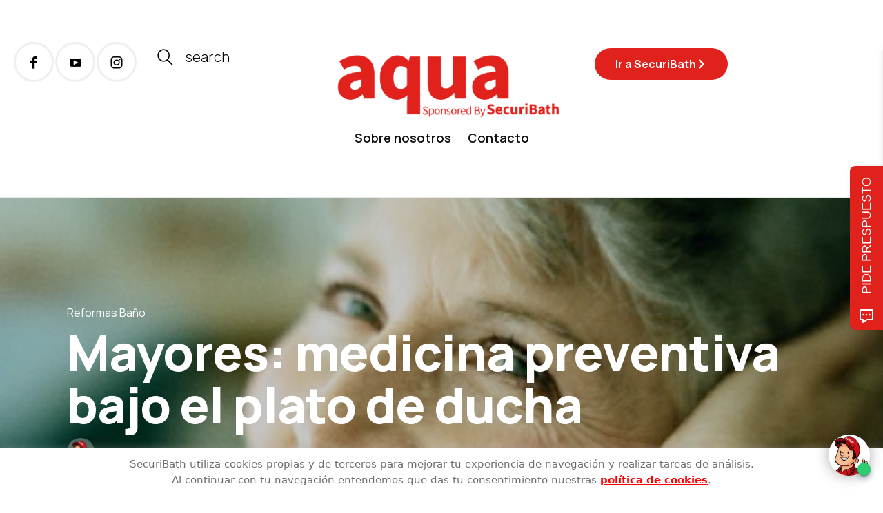

--- FILE ---
content_type: text/html; charset=UTF-8
request_url: https://blog.securibath.com/2009/07/27/mayores-medicina-preventiva-bajo-el-plato-de-ducha/
body_size: 27557
content:
<!DOCTYPE html>
<html lang="es">
<head>
	<meta charset="UTF-8" />
	<meta http-equiv="X-UA-Compatible" content="IE=edge">
	<meta name="viewport" content="width=device-width, initial-scale=1">
	<link rel="profile" href="http://gmpg.org/xfn/11" />
	<meta name='robots' content='index, follow, max-image-preview:large, max-snippet:-1, max-video-preview:-1' />

<!-- Google Tag Manager for WordPress by gtm4wp.com -->
<script data-cfasync="false" data-pagespeed-no-defer>
	var gtm4wp_datalayer_name = "dataLayer";
	var dataLayer = dataLayer || [];
</script>
<!-- End Google Tag Manager for WordPress by gtm4wp.com -->
	<!-- This site is optimized with the Yoast SEO plugin v26.7 - https://yoast.com/wordpress/plugins/seo/ -->
	<title>Mayores: medicina preventiva bajo el plato de ducha - SecuriBath Solutions S.L.</title>
	<link rel="canonical" href="https://blog.securibath.com/2009/07/27/mayores-medicina-preventiva-bajo-el-plato-de-ducha/" />
	<meta property="og:locale" content="es_ES" />
	<meta property="og:type" content="article" />
	<meta property="og:title" content="Mayores: medicina preventiva bajo el plato de ducha - SecuriBath Solutions S.L." />
	<meta property="og:description" content="Practicar un estilo de vida saludable es la mejor forma de evitar las visitas al médico, especialmente para..." />
	<meta property="og:url" content="https://blog.securibath.com/2009/07/27/mayores-medicina-preventiva-bajo-el-plato-de-ducha/" />
	<meta property="og:site_name" content="SecuriBath Solutions S.L." />
	<meta property="article:publisher" content="https://www.facebook.com/SecuriBath" />
	<meta property="article:published_time" content="2009-07-27T06:08:11+00:00" />
	<meta property="article:modified_time" content="2016-03-21T15:01:36+00:00" />
	<meta property="og:image" content="https://blog.securibath.com/wp-content/uploads/2009/07/abuela.jpg" />
	<meta property="og:image:width" content="1" />
	<meta property="og:image:height" content="1" />
	<meta property="og:image:type" content="image/jpeg" />
	<meta name="author" content="malcom" />
	<meta name="twitter:card" content="summary_large_image" />
	<meta name="twitter:creator" content="@securibath" />
	<meta name="twitter:site" content="@securibath" />
	<meta name="twitter:label1" content="Escrito por" />
	<meta name="twitter:data1" content="malcom" />
	<meta name="twitter:label2" content="Tiempo de lectura" />
	<meta name="twitter:data2" content="1 minuto" />
	<script type="application/ld+json" class="yoast-schema-graph">{"@context":"https://schema.org","@graph":[{"@type":"Article","@id":"https://blog.securibath.com/2009/07/27/mayores-medicina-preventiva-bajo-el-plato-de-ducha/#article","isPartOf":{"@id":"https://blog.securibath.com/2009/07/27/mayores-medicina-preventiva-bajo-el-plato-de-ducha/"},"author":{"name":"malcom","@id":"https://blog.securibath.com/#/schema/person/ef16ea608eb661440d634b61e3954994"},"headline":"Mayores: medicina preventiva bajo el plato de ducha","datePublished":"2009-07-27T06:08:11+00:00","dateModified":"2016-03-21T15:01:36+00:00","mainEntityOfPage":{"@id":"https://blog.securibath.com/2009/07/27/mayores-medicina-preventiva-bajo-el-plato-de-ducha/"},"wordCount":203,"commentCount":0,"publisher":{"@id":"https://blog.securibath.com/#organization"},"image":{"@id":"https://blog.securibath.com/2009/07/27/mayores-medicina-preventiva-bajo-el-plato-de-ducha/#primaryimage"},"thumbnailUrl":"https://blog.securibath.com/wp-content/uploads/2009/07/abuela.jpg","articleSection":["Reformas Baño"],"inLanguage":"es"},{"@type":"WebPage","@id":"https://blog.securibath.com/2009/07/27/mayores-medicina-preventiva-bajo-el-plato-de-ducha/","url":"https://blog.securibath.com/2009/07/27/mayores-medicina-preventiva-bajo-el-plato-de-ducha/","name":"Mayores: medicina preventiva bajo el plato de ducha - SecuriBath Solutions S.L.","isPartOf":{"@id":"https://blog.securibath.com/#website"},"primaryImageOfPage":{"@id":"https://blog.securibath.com/2009/07/27/mayores-medicina-preventiva-bajo-el-plato-de-ducha/#primaryimage"},"image":{"@id":"https://blog.securibath.com/2009/07/27/mayores-medicina-preventiva-bajo-el-plato-de-ducha/#primaryimage"},"thumbnailUrl":"https://blog.securibath.com/wp-content/uploads/2009/07/abuela.jpg","datePublished":"2009-07-27T06:08:11+00:00","dateModified":"2016-03-21T15:01:36+00:00","breadcrumb":{"@id":"https://blog.securibath.com/2009/07/27/mayores-medicina-preventiva-bajo-el-plato-de-ducha/#breadcrumb"},"inLanguage":"es","potentialAction":[{"@type":"ReadAction","target":["https://blog.securibath.com/2009/07/27/mayores-medicina-preventiva-bajo-el-plato-de-ducha/"]}]},{"@type":"ImageObject","inLanguage":"es","@id":"https://blog.securibath.com/2009/07/27/mayores-medicina-preventiva-bajo-el-plato-de-ducha/#primaryimage","url":"https://blog.securibath.com/wp-content/uploads/2009/07/abuela.jpg","contentUrl":"https://blog.securibath.com/wp-content/uploads/2009/07/abuela.jpg"},{"@type":"BreadcrumbList","@id":"https://blog.securibath.com/2009/07/27/mayores-medicina-preventiva-bajo-el-plato-de-ducha/#breadcrumb","itemListElement":[{"@type":"ListItem","position":1,"name":"Portada","item":"https://blog.securibath.com/"},{"@type":"ListItem","position":2,"name":"Mayores: medicina preventiva bajo el plato de ducha"}]},{"@type":"WebSite","@id":"https://blog.securibath.com/#website","url":"https://blog.securibath.com/","name":"Aqua - Securibath Blog","description":"Descubre las últimas tendencias sobre espacios de baño, platos de ducha, mamparas de baño y más...","publisher":{"@id":"https://blog.securibath.com/#organization"},"potentialAction":[{"@type":"SearchAction","target":{"@type":"EntryPoint","urlTemplate":"https://blog.securibath.com/?s={search_term_string}"},"query-input":{"@type":"PropertyValueSpecification","valueRequired":true,"valueName":"search_term_string"}}],"inLanguage":"es"},{"@type":"Organization","@id":"https://blog.securibath.com/#organization","name":"Aqua - Securibath Blog","url":"https://blog.securibath.com/","logo":{"@type":"ImageObject","inLanguage":"es","@id":"https://blog.securibath.com/#/schema/logo/image/","url":"https://blog.securibath.com/wp-content/uploads/2024/04/Logo-AQUA-blog_Logo-Aqua-rojo-blog.png","contentUrl":"https://blog.securibath.com/wp-content/uploads/2024/04/Logo-AQUA-blog_Logo-Aqua-rojo-blog.png","width":2954,"height":887,"caption":"Aqua - Securibath Blog"},"image":{"@id":"https://blog.securibath.com/#/schema/logo/image/"},"sameAs":["https://www.facebook.com/SecuriBath","https://x.com/securibath","https://www.linkedin.com/company/securibath-solutions-s-l-","https://www.pinterest.com/SecuriBath/","https://www.youtube.com/user/securibath"]},{"@type":"Person","@id":"https://blog.securibath.com/#/schema/person/ef16ea608eb661440d634b61e3954994","name":"malcom","image":{"@type":"ImageObject","inLanguage":"es","@id":"https://blog.securibath.com/#/schema/person/image/","url":"https://blog.securibath.com/wp-content/uploads/2024/05/malcom_avatar-96x96.png","contentUrl":"https://blog.securibath.com/wp-content/uploads/2024/05/malcom_avatar-96x96.png","caption":"malcom"},"url":"https://blog.securibath.com/author/malcom/"}]}</script>
	<!-- / Yoast SEO plugin. -->


<link rel='dns-prefetch' href='//fonts.googleapis.com' />
<link rel='preconnect' href='https://fonts.gstatic.com' crossorigin />
<link rel="alternate" type="application/rss+xml" title="SecuriBath Solutions S.L. &raquo; Feed" href="https://blog.securibath.com/feed/" />
<link rel="alternate" title="oEmbed (JSON)" type="application/json+oembed" href="https://blog.securibath.com/wp-json/oembed/1.0/embed?url=https%3A%2F%2Fblog.securibath.com%2F2009%2F07%2F27%2Fmayores-medicina-preventiva-bajo-el-plato-de-ducha%2F" />
<link rel="alternate" title="oEmbed (XML)" type="text/xml+oembed" href="https://blog.securibath.com/wp-json/oembed/1.0/embed?url=https%3A%2F%2Fblog.securibath.com%2F2009%2F07%2F27%2Fmayores-medicina-preventiva-bajo-el-plato-de-ducha%2F&#038;format=xml" />
<style id='wp-img-auto-sizes-contain-inline-css' type='text/css'>
img:is([sizes=auto i],[sizes^="auto," i]){contain-intrinsic-size:3000px 1500px}
/*# sourceURL=wp-img-auto-sizes-contain-inline-css */
</style>
<link rel='stylesheet' id='wp-block-library-css' href='https://blog.securibath.com/wp-includes/css/dist/block-library/style.min.css' type='text/css' media='all' />
<style id='wp-block-library-theme-inline-css' type='text/css'>
.wp-block-audio :where(figcaption){color:#555;font-size:13px;text-align:center}.is-dark-theme .wp-block-audio :where(figcaption){color:#ffffffa6}.wp-block-audio{margin:0 0 1em}.wp-block-code{border:1px solid #ccc;border-radius:4px;font-family:Menlo,Consolas,monaco,monospace;padding:.8em 1em}.wp-block-embed :where(figcaption){color:#555;font-size:13px;text-align:center}.is-dark-theme .wp-block-embed :where(figcaption){color:#ffffffa6}.wp-block-embed{margin:0 0 1em}.blocks-gallery-caption{color:#555;font-size:13px;text-align:center}.is-dark-theme .blocks-gallery-caption{color:#ffffffa6}:root :where(.wp-block-image figcaption){color:#555;font-size:13px;text-align:center}.is-dark-theme :root :where(.wp-block-image figcaption){color:#ffffffa6}.wp-block-image{margin:0 0 1em}.wp-block-pullquote{border-bottom:4px solid;border-top:4px solid;color:currentColor;margin-bottom:1.75em}.wp-block-pullquote :where(cite),.wp-block-pullquote :where(footer),.wp-block-pullquote__citation{color:currentColor;font-size:.8125em;font-style:normal;text-transform:uppercase}.wp-block-quote{border-left:.25em solid;margin:0 0 1.75em;padding-left:1em}.wp-block-quote cite,.wp-block-quote footer{color:currentColor;font-size:.8125em;font-style:normal;position:relative}.wp-block-quote:where(.has-text-align-right){border-left:none;border-right:.25em solid;padding-left:0;padding-right:1em}.wp-block-quote:where(.has-text-align-center){border:none;padding-left:0}.wp-block-quote.is-large,.wp-block-quote.is-style-large,.wp-block-quote:where(.is-style-plain){border:none}.wp-block-search .wp-block-search__label{font-weight:700}.wp-block-search__button{border:1px solid #ccc;padding:.375em .625em}:where(.wp-block-group.has-background){padding:1.25em 2.375em}.wp-block-separator.has-css-opacity{opacity:.4}.wp-block-separator{border:none;border-bottom:2px solid;margin-left:auto;margin-right:auto}.wp-block-separator.has-alpha-channel-opacity{opacity:1}.wp-block-separator:not(.is-style-wide):not(.is-style-dots){width:100px}.wp-block-separator.has-background:not(.is-style-dots){border-bottom:none;height:1px}.wp-block-separator.has-background:not(.is-style-wide):not(.is-style-dots){height:2px}.wp-block-table{margin:0 0 1em}.wp-block-table td,.wp-block-table th{word-break:normal}.wp-block-table :where(figcaption){color:#555;font-size:13px;text-align:center}.is-dark-theme .wp-block-table :where(figcaption){color:#ffffffa6}.wp-block-video :where(figcaption){color:#555;font-size:13px;text-align:center}.is-dark-theme .wp-block-video :where(figcaption){color:#ffffffa6}.wp-block-video{margin:0 0 1em}:root :where(.wp-block-template-part.has-background){margin-bottom:0;margin-top:0;padding:1.25em 2.375em}
/*# sourceURL=/wp-includes/css/dist/block-library/theme.min.css */
</style>
<style id='classic-theme-styles-inline-css' type='text/css'>
/*! This file is auto-generated */
.wp-block-button__link{color:#fff;background-color:#32373c;border-radius:9999px;box-shadow:none;text-decoration:none;padding:calc(.667em + 2px) calc(1.333em + 2px);font-size:1.125em}.wp-block-file__button{background:#32373c;color:#fff;text-decoration:none}
/*# sourceURL=/wp-includes/css/classic-themes.min.css */
</style>
<style id='global-styles-inline-css' type='text/css'>
:root{--wp--preset--aspect-ratio--square: 1;--wp--preset--aspect-ratio--4-3: 4/3;--wp--preset--aspect-ratio--3-4: 3/4;--wp--preset--aspect-ratio--3-2: 3/2;--wp--preset--aspect-ratio--2-3: 2/3;--wp--preset--aspect-ratio--16-9: 16/9;--wp--preset--aspect-ratio--9-16: 9/16;--wp--preset--color--black: #000000;--wp--preset--color--cyan-bluish-gray: #abb8c3;--wp--preset--color--white: #ffffff;--wp--preset--color--pale-pink: #f78da7;--wp--preset--color--vivid-red: #cf2e2e;--wp--preset--color--luminous-vivid-orange: #ff6900;--wp--preset--color--luminous-vivid-amber: #fcb900;--wp--preset--color--light-green-cyan: #7bdcb5;--wp--preset--color--vivid-green-cyan: #00d084;--wp--preset--color--pale-cyan-blue: #8ed1fc;--wp--preset--color--vivid-cyan-blue: #0693e3;--wp--preset--color--vivid-purple: #9b51e0;--wp--preset--gradient--vivid-cyan-blue-to-vivid-purple: linear-gradient(135deg,rgb(6,147,227) 0%,rgb(155,81,224) 100%);--wp--preset--gradient--light-green-cyan-to-vivid-green-cyan: linear-gradient(135deg,rgb(122,220,180) 0%,rgb(0,208,130) 100%);--wp--preset--gradient--luminous-vivid-amber-to-luminous-vivid-orange: linear-gradient(135deg,rgb(252,185,0) 0%,rgb(255,105,0) 100%);--wp--preset--gradient--luminous-vivid-orange-to-vivid-red: linear-gradient(135deg,rgb(255,105,0) 0%,rgb(207,46,46) 100%);--wp--preset--gradient--very-light-gray-to-cyan-bluish-gray: linear-gradient(135deg,rgb(238,238,238) 0%,rgb(169,184,195) 100%);--wp--preset--gradient--cool-to-warm-spectrum: linear-gradient(135deg,rgb(74,234,220) 0%,rgb(151,120,209) 20%,rgb(207,42,186) 40%,rgb(238,44,130) 60%,rgb(251,105,98) 80%,rgb(254,248,76) 100%);--wp--preset--gradient--blush-light-purple: linear-gradient(135deg,rgb(255,206,236) 0%,rgb(152,150,240) 100%);--wp--preset--gradient--blush-bordeaux: linear-gradient(135deg,rgb(254,205,165) 0%,rgb(254,45,45) 50%,rgb(107,0,62) 100%);--wp--preset--gradient--luminous-dusk: linear-gradient(135deg,rgb(255,203,112) 0%,rgb(199,81,192) 50%,rgb(65,88,208) 100%);--wp--preset--gradient--pale-ocean: linear-gradient(135deg,rgb(255,245,203) 0%,rgb(182,227,212) 50%,rgb(51,167,181) 100%);--wp--preset--gradient--electric-grass: linear-gradient(135deg,rgb(202,248,128) 0%,rgb(113,206,126) 100%);--wp--preset--gradient--midnight: linear-gradient(135deg,rgb(2,3,129) 0%,rgb(40,116,252) 100%);--wp--preset--font-size--small: 13px;--wp--preset--font-size--medium: 20px;--wp--preset--font-size--large: 36px;--wp--preset--font-size--x-large: 42px;--wp--preset--spacing--20: 0.44rem;--wp--preset--spacing--30: 0.67rem;--wp--preset--spacing--40: 1rem;--wp--preset--spacing--50: 1.5rem;--wp--preset--spacing--60: 2.25rem;--wp--preset--spacing--70: 3.38rem;--wp--preset--spacing--80: 5.06rem;--wp--preset--shadow--natural: 6px 6px 9px rgba(0, 0, 0, 0.2);--wp--preset--shadow--deep: 12px 12px 50px rgba(0, 0, 0, 0.4);--wp--preset--shadow--sharp: 6px 6px 0px rgba(0, 0, 0, 0.2);--wp--preset--shadow--outlined: 6px 6px 0px -3px rgb(255, 255, 255), 6px 6px rgb(0, 0, 0);--wp--preset--shadow--crisp: 6px 6px 0px rgb(0, 0, 0);}:where(.is-layout-flex){gap: 0.5em;}:where(.is-layout-grid){gap: 0.5em;}body .is-layout-flex{display: flex;}.is-layout-flex{flex-wrap: wrap;align-items: center;}.is-layout-flex > :is(*, div){margin: 0;}body .is-layout-grid{display: grid;}.is-layout-grid > :is(*, div){margin: 0;}:where(.wp-block-columns.is-layout-flex){gap: 2em;}:where(.wp-block-columns.is-layout-grid){gap: 2em;}:where(.wp-block-post-template.is-layout-flex){gap: 1.25em;}:where(.wp-block-post-template.is-layout-grid){gap: 1.25em;}.has-black-color{color: var(--wp--preset--color--black) !important;}.has-cyan-bluish-gray-color{color: var(--wp--preset--color--cyan-bluish-gray) !important;}.has-white-color{color: var(--wp--preset--color--white) !important;}.has-pale-pink-color{color: var(--wp--preset--color--pale-pink) !important;}.has-vivid-red-color{color: var(--wp--preset--color--vivid-red) !important;}.has-luminous-vivid-orange-color{color: var(--wp--preset--color--luminous-vivid-orange) !important;}.has-luminous-vivid-amber-color{color: var(--wp--preset--color--luminous-vivid-amber) !important;}.has-light-green-cyan-color{color: var(--wp--preset--color--light-green-cyan) !important;}.has-vivid-green-cyan-color{color: var(--wp--preset--color--vivid-green-cyan) !important;}.has-pale-cyan-blue-color{color: var(--wp--preset--color--pale-cyan-blue) !important;}.has-vivid-cyan-blue-color{color: var(--wp--preset--color--vivid-cyan-blue) !important;}.has-vivid-purple-color{color: var(--wp--preset--color--vivid-purple) !important;}.has-black-background-color{background-color: var(--wp--preset--color--black) !important;}.has-cyan-bluish-gray-background-color{background-color: var(--wp--preset--color--cyan-bluish-gray) !important;}.has-white-background-color{background-color: var(--wp--preset--color--white) !important;}.has-pale-pink-background-color{background-color: var(--wp--preset--color--pale-pink) !important;}.has-vivid-red-background-color{background-color: var(--wp--preset--color--vivid-red) !important;}.has-luminous-vivid-orange-background-color{background-color: var(--wp--preset--color--luminous-vivid-orange) !important;}.has-luminous-vivid-amber-background-color{background-color: var(--wp--preset--color--luminous-vivid-amber) !important;}.has-light-green-cyan-background-color{background-color: var(--wp--preset--color--light-green-cyan) !important;}.has-vivid-green-cyan-background-color{background-color: var(--wp--preset--color--vivid-green-cyan) !important;}.has-pale-cyan-blue-background-color{background-color: var(--wp--preset--color--pale-cyan-blue) !important;}.has-vivid-cyan-blue-background-color{background-color: var(--wp--preset--color--vivid-cyan-blue) !important;}.has-vivid-purple-background-color{background-color: var(--wp--preset--color--vivid-purple) !important;}.has-black-border-color{border-color: var(--wp--preset--color--black) !important;}.has-cyan-bluish-gray-border-color{border-color: var(--wp--preset--color--cyan-bluish-gray) !important;}.has-white-border-color{border-color: var(--wp--preset--color--white) !important;}.has-pale-pink-border-color{border-color: var(--wp--preset--color--pale-pink) !important;}.has-vivid-red-border-color{border-color: var(--wp--preset--color--vivid-red) !important;}.has-luminous-vivid-orange-border-color{border-color: var(--wp--preset--color--luminous-vivid-orange) !important;}.has-luminous-vivid-amber-border-color{border-color: var(--wp--preset--color--luminous-vivid-amber) !important;}.has-light-green-cyan-border-color{border-color: var(--wp--preset--color--light-green-cyan) !important;}.has-vivid-green-cyan-border-color{border-color: var(--wp--preset--color--vivid-green-cyan) !important;}.has-pale-cyan-blue-border-color{border-color: var(--wp--preset--color--pale-cyan-blue) !important;}.has-vivid-cyan-blue-border-color{border-color: var(--wp--preset--color--vivid-cyan-blue) !important;}.has-vivid-purple-border-color{border-color: var(--wp--preset--color--vivid-purple) !important;}.has-vivid-cyan-blue-to-vivid-purple-gradient-background{background: var(--wp--preset--gradient--vivid-cyan-blue-to-vivid-purple) !important;}.has-light-green-cyan-to-vivid-green-cyan-gradient-background{background: var(--wp--preset--gradient--light-green-cyan-to-vivid-green-cyan) !important;}.has-luminous-vivid-amber-to-luminous-vivid-orange-gradient-background{background: var(--wp--preset--gradient--luminous-vivid-amber-to-luminous-vivid-orange) !important;}.has-luminous-vivid-orange-to-vivid-red-gradient-background{background: var(--wp--preset--gradient--luminous-vivid-orange-to-vivid-red) !important;}.has-very-light-gray-to-cyan-bluish-gray-gradient-background{background: var(--wp--preset--gradient--very-light-gray-to-cyan-bluish-gray) !important;}.has-cool-to-warm-spectrum-gradient-background{background: var(--wp--preset--gradient--cool-to-warm-spectrum) !important;}.has-blush-light-purple-gradient-background{background: var(--wp--preset--gradient--blush-light-purple) !important;}.has-blush-bordeaux-gradient-background{background: var(--wp--preset--gradient--blush-bordeaux) !important;}.has-luminous-dusk-gradient-background{background: var(--wp--preset--gradient--luminous-dusk) !important;}.has-pale-ocean-gradient-background{background: var(--wp--preset--gradient--pale-ocean) !important;}.has-electric-grass-gradient-background{background: var(--wp--preset--gradient--electric-grass) !important;}.has-midnight-gradient-background{background: var(--wp--preset--gradient--midnight) !important;}.has-small-font-size{font-size: var(--wp--preset--font-size--small) !important;}.has-medium-font-size{font-size: var(--wp--preset--font-size--medium) !important;}.has-large-font-size{font-size: var(--wp--preset--font-size--large) !important;}.has-x-large-font-size{font-size: var(--wp--preset--font-size--x-large) !important;}
:where(.wp-block-post-template.is-layout-flex){gap: 1.25em;}:where(.wp-block-post-template.is-layout-grid){gap: 1.25em;}
:where(.wp-block-term-template.is-layout-flex){gap: 1.25em;}:where(.wp-block-term-template.is-layout-grid){gap: 1.25em;}
:where(.wp-block-columns.is-layout-flex){gap: 2em;}:where(.wp-block-columns.is-layout-grid){gap: 2em;}
:root :where(.wp-block-pullquote){font-size: 1.5em;line-height: 1.6;}
/*# sourceURL=global-styles-inline-css */
</style>
<link rel='stylesheet' id='contact-form-7-css' href='https://blog.securibath.com/wp-content/plugins/contact-form-7/includes/css/styles.css' type='text/css' media='all' />
<link rel='stylesheet' id='cookie-law-info-css' href='https://blog.securibath.com/wp-content/plugins/cookie-law-info/legacy/public/css/cookie-law-info-public.css' type='text/css' media='all' />
<link rel='stylesheet' id='cookie-law-info-gdpr-css' href='https://blog.securibath.com/wp-content/plugins/cookie-law-info/legacy/public/css/cookie-law-info-gdpr.css' type='text/css' media='all' />
<link rel='stylesheet' id='social_comments-css' href='https://blog.securibath.com/wp-content/plugins/social/assets/comments.css' type='text/css' media='screen' />
<link rel='stylesheet' id='buzzblogpro-bootstrap-css' href='https://blog.securibath.com/wp-content/themes/buzzblogpro/bootstrap/css/bootstrap.min.css' type='text/css' media='all' />
<link rel='stylesheet' id='buzzblogpro-style-css' href='https://blog.securibath.com/wp-content/themes/buzzblogpro/style.css' type='text/css' media='all' />
<style id='buzzblogpro-style-inline-css' type='text/css'>
@media(min-width:992px){h1.post-title{font-size:72px;line-height:76px;letter-spacing:-1px;}h1{letter-spacing:0px;}h2{letter-spacing:-0.4px;}h3{letter-spacing:0px;}h4{letter-spacing:0px;}h5{letter-spacing:0px;}h6{letter-spacing:0px;}.title-section h1{font-size:82px;line-height:82px;letter-spacing:-1px;}.title-section h2,.title-section span{font-size:40px;line-height:48px;letter-spacing:0px;}h2.post-subtitle{font-size:18px;line-height:22px;}.single h2.post-subtitle{font-size:28px;line-height:32px;letter-spacing:0px;}.excerpt,.excerpt p{font-size:20px;line-height:32px;letter-spacing:0px;}blockquote,.excerpt blockquote p,.wp-block-quote{font-size:43px;line-height:48px;letter-spacing:0px;}.meta-space-top,.meta-space-top span,.meta-space-top span a,.meta-space-top a{font-size:16px;line-height:18px;letter-spacing:0px;}.post .post_category a{font-size:12px;line-height:14px;letter-spacing:0px;}.viewpost-button .button{font-size:15px;line-height:15px;letter-spacing:0px;}.primary-menu > li > a,.mobile-top-panel a{font-size:18px;line-height:10px;letter-spacing:0px;}span.sub{font-size:10px;line-height:10px;letter-spacing:0px;}.primary-menu li ul li:not(.buzzblogpro-widget-menu) a,.primary-menu .has-mega-column:not(.elementor-megamenu):not(.widget-in-menu) > .sub-menu a,.primary-menu .mega-menu-posts .post a:not(.reviewscore),.buzzblogpro-widget-menu .form-control{font-size:18px;line-height:18px;letter-spacing:0px;}.primary-menu .has-mega-column > .sub-menu > .columns-sub-item > a,.primary-menu .buzzblogpro-mc-form h4{font-size:13px;line-height:20px;letter-spacing:0px;}.main-holder, .buzzblogpro-cookie-banner-wrap, .mfp-wrap, .social_label, .sidepanel{font-size:20px;line-height:32px;letter-spacing:0px;}.list-post .list-post-container:not(.special-post) h2.post-title a, .list-post .list-post-container:not(.special-post) h2.post-title{font-size:48px;line-height:52px;letter-spacing:-1px;}.post-header h2 a, h2.post-title{font-size:52px;line-height:56px;letter-spacing:-1px;}.category-filter a{font-size:26px;line-height:26px;letter-spacing:-1px;}.menu-mobile ul li a{font-size:33px;line-height:36px;letter-spacing:-1px;}.menu-mobile ul ul li a{font-size:22px;line-height:22px;}#top-menu a{font-size:10px;letter-spacing:1px;}.top-full,.top-left,.top-right,.top-full .widget_search input[type="text"],.top-left .widget_search input[type="text"],.top-left .widget_search input[type="text"],.mobile-top-panel{font-size:10px;letter-spacing:0px;}.top-container-full .top-left,.top-container-full .top-right,.top-container-full .top-left .widget_search input[type="text"],.top-container-full .top-right .widget_search input[type="text"],.top-container-full .top-left a,.top-container-full .top-right a{font-size:10px;letter-spacing:0px;}.accordion-button,.wp-element-button,button.btn,.input[type="button"],input[type="reset"],input[type="submit"],a.btn,a.slideshow-btn,.button,.woocommerce:where(body:not(.woocommerce-block-theme-has-button-styles)) #respond input#submit, .woocommerce:where(body:not(.woocommerce-block-theme-has-button-styles)) a.button, .woocommerce:where(body:not(.woocommerce-block-theme-has-button-styles)) button.button, .woocommerce:where(body:not(.woocommerce-block-theme-has-button-styles)) input.button, :where(body:not(.woocommerce-block-theme-has-button-styles)) .woocommerce #respond input#submit, :where(body:not(.woocommerce-block-theme-has-button-styles)) .woocommerce a.button, :where(body:not(.woocommerce-block-theme-has-button-styles)) .woocommerce button.button, :where(body:not(.woocommerce-block-theme-has-button-styles)) .woocommerce input.button{font-size:14px;line-height:18px;letter-spacing:1px;}.logo_h__txt,.logo_link{font-size:40px;line-height:40px;letter-spacing:0px;}.mobile-top-panel .mobile_logo_txt a,.mobile-top-panel h1.mobile_logo_txt{font-size:16px;line-height:16px;letter-spacing:0px;}.logo_tagline{font-size:10px;line-height:10px;letter-spacing:6px;}.grid .grid-item:not(.special-post) .post-header h2 a,.grid .grid-item:not(.special-post) h2.post-title,.grid-item:not(.special-post) .post-header h2 a,.grid-item:not(.special-post) h2.post-title,.post-grid-block h2.grid-post-title a,.post-grid-block h2.grid-post-title{font-size:30px;line-height:32px;letter-spacing:-0.5px;}.zigazg h2.post-title a,.zigazg h2.post-title{font-size:30px;line-height:36px;letter-spacing:0px;}.metro-post h2{font-size:30px;line-height:32px;letter-spacing:0px;}.carousel-wrap h2{font-size:16px;line-height:22px;letter-spacing:0px;}.trending-posts h6.trending-title{font-size:16px;line-height:22px;letter-spacing:0px;}.shareon,.shareon-vertical{font-size:12px;line-height:12px;letter-spacing:0px;}.meta-container .share-buttons a{font-size:22px;line-height:22px;}h3.gall-title{font-size:21px;line-height:26px;letter-spacing:0px;}.gallery-meta-line,.gallery-meta-line h4{font-size:16px;line-height:20px;letter-spacing:0px;}.widget .widget-content{}.widget-content h4.subtitle,.widget-content h4.subtitle a,.sidebar .instagram_footer_heading h4 span,.elementor-widget-container h5{font-size:10px;line-height:24px;letter-spacing:0px;}.post-list_h h4 a,.post-list_h h4{font-size:16px;line-height:20px;letter-spacing:0px;}.widget-content h4 a.see-all{font-size:13px;line-height:24px;letter-spacing:0px;}.nav.footer-nav a{font-size:12px;line-height:22px;letter-spacing:0px;}.comments-title, #reply-title, .pings-title, .comments-h{font-size:30px;line-height:33px;letter-spacing:-1px;}}h1.post-title{font-family:Manrope;font-weight:800;text-align:left;text-transform:none;color:var(--clr-text,#000000);font-display:swap;}h1{font-family:Manrope;font-weight:400;text-align:left;text-transform:none;color:var(--clr-text,#222222);font-display:swap;}h2{font-family:Manrope;font-weight:800;text-align:inherit;text-transform:none;color:var(--clr-text,#222222);font-display:swap;}h3{font-family:Manrope;font-weight:400;text-align:inherit;text-transform:none;color:var(--clr-text,#222222);font-display:swap;}h4{font-family:Manrope;font-weight:400;text-align:inherit;text-transform:none;color:var(--clr-text,#222222);font-display:swap;}h5{font-family:Manrope;font-weight:400;text-align:inherit;text-transform:none;color:var(--clr-text,#222222);font-display:swap;}h6{font-family:Manrope;font-weight:400;text-align:inherit;text-transform:none;color:var(--clr-text,#222222);font-display:swap;}.title-section h1{font-family:Manrope;font-weight:800;text-align:left;color:var(--clr-text,#000000);font-display:swap;}.title-section h2,.title-section span{font-family:Manrope;font-weight:200;text-transform:inherit;color:var(--clr-text,#444444);font-display:swap;}h2.post-subtitle{font-family:Manrope;font-weight:300;text-transform:inherit;color:var(--clr-text,#999999);font-display:swap;}.single h2.post-subtitle{font-family:Manrope;font-weight:300;text-transform:inherit;color:var(--clr-text,#999999);font-display:swap;}.excerpt,.excerpt p{font-family:Manrope;font-weight:300;text-align:left;text-transform:none;color:var(--clr-text,#444444);font-display:swap;}blockquote,.excerpt blockquote p,.wp-block-quote{font-family:Manrope;font-weight:600;text-align:center;text-transform:none;color:var(--clr-text,#020202);font-display:swap;}.meta-space-top,.meta-space-top span,.meta-space-top span a,.meta-space-top a{font-family:Manrope;font-weight:400;text-transform:none;color:var(--clr-text,#444444);font-display:swap;}.post .post_category a{font-family:Manrope;font-weight:500;text-transform:uppercase;color:var(--clr-text,#444444);font-display:swap;}.viewpost-button .button{font-family:Manrope;font-weight:600;text-transform:none;font-display:swap;}.primary-menu > li > a,.mobile-top-panel a{font-family:Manrope;font-weight:600;text-transform:none;color:var(--clr-text,#111111);font-display:swap;}span.sub{font-family:Manrope;font-weight:400;font-style:italic;text-align:center;text-transform:none;color:var(--clr-text,#cccccc);font-display:swap;}.primary-menu li ul li:not(.buzzblogpro-widget-menu) a,.primary-menu .has-mega-column:not(.elementor-megamenu):not(.widget-in-menu) > .sub-menu a,.primary-menu .mega-menu-posts .post a:not(.reviewscore),.buzzblogpro-widget-menu .form-control{font-family:Manrope;font-weight:600;text-align:left;text-transform:none;color:var(--clr-text,#000000);font-display:swap;}.primary-menu .has-mega-column > .sub-menu > .columns-sub-item > a,.primary-menu .buzzblogpro-mc-form h4{color:var(--clr-text,#000000);font-display:swap;}.main-holder, .buzzblogpro-cookie-banner-wrap, .mfp-wrap, .social_label, .sidepanel{font-family:Manrope;font-weight:300;text-align:left;color:var(--clr-text,#444444);font-display:swap;}.list-post .list-post-container:not(.special-post) h2.post-title a, .list-post .list-post-container:not(.special-post) h2.post-title{font-family:Manrope;font-weight:700;text-align:left;text-transform:none;color:var(--clr-text,#000000);font-display:swap;}.post-header h2 a, h2.post-title{font-family:Manrope;font-weight:700;text-align:left;text-transform:none;color:var(--clr-text,#000000);font-display:swap;}.category-filter a{font-family:Manrope;font-weight:700;text-transform:none;color:var(--clr-text,#222);font-display:swap;}.menu-mobile ul li a{font-family:Manrope;font-weight:800;text-transform:none;color:var(--clr-text,#020202);font-display:swap;}.menu-mobile ul ul li a{font-display:swap;}#top-menu a{font-family:Manrope;font-weight:400;text-transform:uppercase;font-display:swap;}.top-full,.top-left,.top-right,.top-full .widget_search input[type="text"],.top-left .widget_search input[type="text"],.top-left .widget_search input[type="text"],.mobile-top-panel{font-family:Manrope;font-weight:400;text-transform:uppercase;color:var(--clr-text,#dddddd);font-display:swap;}.top-container-full .top-left,.top-container-full .top-right,.top-container-full .top-left .widget_search input[type="text"],.top-container-full .top-right .widget_search input[type="text"],.top-container-full .top-left a,.top-container-full .top-right a{font-family:Manrope;font-weight:400;text-transform:uppercase;color:var(--clr-text,#dddddd);font-display:swap;}.accordion-button,.wp-element-button,button.btn,.input[type="button"],input[type="reset"],input[type="submit"],a.btn,a.slideshow-btn,.button,.woocommerce:where(body:not(.woocommerce-block-theme-has-button-styles)) #respond input#submit, .woocommerce:where(body:not(.woocommerce-block-theme-has-button-styles)) a.button, .woocommerce:where(body:not(.woocommerce-block-theme-has-button-styles)) button.button, .woocommerce:where(body:not(.woocommerce-block-theme-has-button-styles)) input.button, :where(body:not(.woocommerce-block-theme-has-button-styles)) .woocommerce #respond input#submit, :where(body:not(.woocommerce-block-theme-has-button-styles)) .woocommerce a.button, :where(body:not(.woocommerce-block-theme-has-button-styles)) .woocommerce button.button, :where(body:not(.woocommerce-block-theme-has-button-styles)) .woocommerce input.button{font-family:Manrope;font-weight:600;text-transform:uppercase;font-display:swap;}.logo_h__txt,.logo_link{font-family:Manrope;font-weight:400;text-align:center;color:var(--clr-text,#000000);font-display:swap;}.mobile-top-panel .mobile_logo_txt a,.mobile-top-panel h1.mobile_logo_txt{font-family:Manrope;font-weight:400;text-align:center;color:var(--clr-text,#000000);font-display:swap;}.logo_tagline{font-family:Manrope;font-weight:400;text-align:center;text-transform:uppercase;color:var(--clr-text,#000000);font-display:swap;}.grid .grid-item:not(.special-post) .post-header h2 a,.grid .grid-item:not(.special-post) h2.post-title,.grid-item:not(.special-post) .post-header h2 a,.grid-item:not(.special-post) h2.post-title,.post-grid-block h2.grid-post-title a,.post-grid-block h2.grid-post-title{font-family:Manrope;font-weight:800;text-align:left;text-transform:none;color:var(--clr-text,#000000);font-display:swap;}.zigazg h2.post-title a,.zigazg h2.post-title{font-family:Manrope;font-weight:400;text-align:center;text-transform:none;color:var(--clr-text,#000000);font-display:swap;}.metro-post h2{font-family:Manrope;font-weight:400;text-align:left;text-transform:none;font-display:swap;}.carousel-wrap h2{font-family:Manrope;font-weight:400;text-align:center;text-transform:none;color:var(--clr-text,#000000);font-display:swap;}.trending-posts h6.trending-title{font-family:Manrope;font-weight:400;text-align:center;text-transform:none;color:var(--clr-text,#000000);font-display:swap;}.shareon,.shareon-vertical{font-family:Manrope;font-weight:800;text-transform:uppercase;color:var(--clr-text,#212121);font-display:swap;}.meta-container .share-buttons a{font-display:swap;}h3.gall-title{font-family:Manrope;font-style:400;text-align:center;text-transform:none;color:var(--clr-text,#000000);font-display:swap;}.gallery-meta-line,.gallery-meta-line h4{font-family:Manrope;font-style:400;text-transform:uppercase;color:var(--clr-text,#000000);font-display:swap;}.widget .widget-content{font-family:Manrope;font-weight:400;font-display:swap;}.widget-content h4.subtitle,.widget-content h4.subtitle a,.sidebar .instagram_footer_heading h4 span,.elementor-widget-container h5{font-family:Manrope;font-weight:400;text-align:center;text-transform:uppercase;color:var(--clr-text,#000000);font-display:swap;}.post-list_h h4 a,.post-list_h h4{font-family:Manrope;font-weight:400;text-align:center;text-transform:none;color:var(--clr-text,#000000);font-display:swap;}.widget-content h4 a.see-all{font-family:Manrope;font-weight:400;text-align:center;font-display:swap;}.nav.footer-nav a{font-family:Manrope;font-weight:400;color:var(--clr-text,#000000);font-display:swap;}.comments-title, #reply-title, .pings-title, .comments-h{font-family:Manrope;font-weight:700;text-align:center;text-transform:none;color:var(--clr-text,#000000);font-display:swap;}@media (min-width: 1400px) {.search .container.title-container,.search .container.breadcrumbs-container, .container.blog-container,.blog .container.title-container,.post-header,.blog .container.breadcrumbs-container {max-width: 1600px;}}@media (min-width: 1400px) {.container.blog-category-container,.archive:not(.tax-gallery-categories) .container.breadcrumbs-container,.archive .container.title-container,.archive:not(.tax-gallery-categories) #categorymenu .container {max-width: 1600px;}}@media (min-width: 1400px) {.widgets-container,.archive.woocommerce:not(.tax-gallery-categories) .container.breadcrumbs-container,.container.breadcrumbs-container,.single .layout5 .single-header,.single .layout9 .single-header,.container,.page .title-section, .single .content-holder .single-title-section,.container .wp-block-group__inner-container{max-width: 1600px;}.fullwidth-widget .form-inline,.single .audio-wrap {max-width: 1600px;}}@media(min-width:992px){.middle-boxed .owl-slide .cover-wrapper, .middle .owl-slide .cover-wrapper, .bottom .owl-slide .cover-wrapper, .normal-slideshow .cover-wrapper {height: 600px!important;}.carousel-wrap.top-slideshow {min-height: 600px;}}@media only screen and (min-width:768px) and (max-width:991px) {.middle-boxed .owl-slide .cover-wrapper, .middle .owl-slide .cover-wrapper, .bottom .owl-slide .cover-wrapper, .normal-slideshow .cover-wrapper {height: 600px!important;}}@media(max-width:767px){.middle-boxed .owl-slide .cover-wrapper, .middle .owl-slide .cover-wrapper, .bottom .owl-slide .cover-wrapper, .normal-slideshow .cover-wrapper {height: 600px!important;}}.primary-menu ul li:not(.buzzblogpro-widget-menu) > ul {top:-15px;}@media(min-width:992px){#categorymenu {margin-top:0;margin-bottom:30px;}}.standard-post-container.sticky {margin-bottom:40px;}@media(min-width:992px){ .single .single-header,.page .page-header { padding-top:60px; padding-bottom:60px; }.sidebar .widget .widget-content, .wpb_widgetised_column .widget { padding-bottom:20px; }body:not(.single) .list-post .post__holder .post_content,.list-post .under-posts-widget { padding-top:40px; padding-right:40px; padding-bottom:48px; padding-left:40px; }.list-post .section-inner { padding-right:40px; padding-left:40px; }.standard-post .post-header { padding-top:40px; padding-bottom:20px; }.grid .grid-block article:not(.standard-post),.grid-block article:not(.standard-post),.zoom-gallery .post-header { padding-top:30px; }.zigazg .section-inner { padding-right:40px; padding-left:40px; }.post__holder .meta-container .hs-icon, .list-post-container .hs-icon, .masonry-posts .hs-icon { padding-right:10px; padding-left:10px; }.primary-menu ul a, .navbar-fixed-top .primary-menu ul a { padding-top:14px; padding-right:0.1px; padding-bottom:14px; padding-left:0.1px; }.viewpost-button a.button, .primary-menu li ul .buzzblogpro-widget-menu .viewpost-button a.button { padding-top:22px; padding-right:32px; padding-bottom:22px; padding-left:32px; }#ajax-load-more-posts { padding-top:22px; padding-right:32px; padding-bottom:22px; padding-left:32px; } }.logo img {width:220px;}.split-menu .header .logo {max-width:220px;}.navbar-fixed .logo img {width:px;}.split-menu .header .navbar-fixed .logo {max-width:px;}.footer-logo .logo img {width:605px;}#primary {border-top-color:#EEEEEE}#primary {border-bottom-color:#EDEDED}#primary {border-top-width:0px;}#primary {border-bottom-width:4px;}.animated-border-effect.animated-bottom-line .primary-menu > li > a:before {height:4px;bottom:-4px;}.single .single-header .meta-space-top .vcard,.single .single-header .meta-space-top, .single .single-header .meta-space-top a, .single h2.post-subtitle { justify-content:left; text-align:left;}.title-section,title-section h2,.title-section span,.cat-des-wrap,.category-filter { justify-content:left; align-items:left; text-align:left;}.zoom-gallery .meta-space-top { justify-content:center; text-align:center;}.bigletter:before { font-family:"Manrope";}@media(max-width:991px){.mobile-top-panel .mobile_logo_txt a,.mobile-top-panel h1.mobile_logo_txt { font-size:16px;}}.lowestfooter {border-top-color:#FFFFFF}.header-overlay {background:rgba(255,255,255,0.6)}.parallax-image:before {background:rgba(0,0,0,0.22)}.owl-slide .cover-wrapper.slide-sub-item-large {border-right-color: #ffffff;}.owl-slide .cover-wrapper.slide-sub-item-small.middle {border-bottom-color: #ffffff;}.owl-slide .cover-wrapper.slide-sub-item-small.last {border-top-color: #ffffff;}.top-slideshow .cover:before {background: } .top-slideshow .cover:before{opacity: .01;}body { background-color:var(--clr-background,#ffffff);}.title-section { padding: 0px 0 30px 0;} .st-menu-container .social {justify-content: left;} .st-menu .social__list a { font-size: 1.4rem;padding: 7px; }.post_category:after, .hs_aboutme_text span, .slide-category span, .widget-content h4.subtitle span, .nav-tabs > li.active > a, .nav-tabs > li.active > a:hover, .nav-tabs > li.active > a:focus, .title-section span, .heading-entrance span {border-top-color:#e1211c}.mailchimp-alert, .consent-check input[type="checkbox"]:checked + label::before {background:#e1211c}.error404-holder_num, .twitter-list i {color:#e1211c}.icon-menu .icon-menu-count, .audioplayer-bar-played, .audioplayer-volume-adjust div div, #back-top a:hover span, .owl-carousel .owl-dots .owl-dot.active span, .owl-carousel .owl-dots .owl-dot:hover span, .link-image a .link-wrapper, .widget_calendar tbody a, .text-highlight, div.jp-play-bar, div.jp-volume-bar-value, .progress .bar, .buzzblogpro-cart .badge, .mobile-shopping-cart .badge {background:#e1211c}.owl-carousel .owl-dots .owl-dot span,.owl-carousel .owl-dots .owl-dot.active span::after {border-color: #e1211c}.hs_recent_popular_tab_widget_content .tab_title.selected a, .search-option-tab li:hover a,.search-option-tab li.active a {border-bottom: 1px solid #e1211c}.consent-check input[type="checkbox"]:checked + label::before, .consent-check label::before {border: 1px solid #e1211c}.related-posts_h { color: }.shareon::before, .shareon::after, .shop-the-post::before, .shop-the-post::after, .comments-h span::before, .comments-h span::after, .related-posts_h span::before, .related-posts_h span::after,body:not(.author) .author-socials { border-color: rgba(238,238,238,1)}.hercules-likes:before { color: #000000}.hercules-likes:hover:before, .hercules-likes.active:before { color: #e1211c}.primary-menu .mega-menu-posts .post a:hover,.primary-menu ul li:not(.buzzblogpro-widget-menu):hover > a, .primary-menu .has-mega-column:not(.elementor-megamenu):not(.widget-in-menu) > .sub-menu a:hover, .primary-menu .has-mega-column > .sub-menu > .columns-sub-item > a:hover, .primary-menu li ul li.active-link:not(.buzzblogpro-widget-menu) a { color:#9b9b9b}.primary-menu ul li.current-menu-item:not(.buzzblogpro-widget-menu) > a, .primary-menu .has-mega-column:not(.widget-in-menu) > .sub-menu .current-menu-item > a { color:#9b9b9b}.menu-mobile ul li.current-menu-item > a, .menu-mobile ul li.current-menu-ancestor > a { color:#e1211c}.primary-menu > li > a:hover, .primary-menu > li.current-menu-item > a, .primary-menu > li.current-menu-ancestor > a, .primary-menu li:hover > a { color:#e1211c}.primary-menu > li.current-menu-item > a, .primary-menu > li.current-menu-ancestor > a { color:#e1211c}.primary-menu > li > a {background:transparent;}.primary-menu > li > a:hover, .primary-menu > li.current-menu-item > a, .primary-menu > li.current-menu-ancestor > a, .primary-menu > li:hover > a { background:transparent;}.primary-menu > li.current-menu-item > a, .primary-menu > li.current-menu-ancestor > a { background:transparent;}.widget-in-menu .grid .grid-item .post-header h2 a, .widget-in-menu .grid .grid-item h2.post-title, .widget-in-menu .post-grid-block h2.grid-post-title a, .widget-in-menu .post-grid-block h2.grid-post-title { color:#000000}.animated-border-effect .primary-menu > li > a:before {background: #E1211C;}.primary-menu .has-sub-menu:not(.no-sub-menu) .mega-menu-posts, .megamenu-submenu-left .primary-menu .has-sub-menu:not(.no-sub-menu) .mega-menu-posts, .primary-menu ul li:not(.buzzblogpro-widget-menu) a, .primary-menu .has-mega-sub-menu .mega-sub-menu ul, .primary-menu .has-mega-column > .sub-menu > .columns-sub-item > a, #cart-wrap {border-color:transparent}#top-menu ul {background:rgba(249,249,249,1)}#top-menu ul a, #top-menu .current_page_item ul a, #top-menu ul .current_page_item a, #top-menu .current-menu-item ul a, #top-menu ul .current-menu-item a, #top-menu li:hover > ul a {border-color:#FFFFFF}.top-border {background:#000000}.modern-layout .meta-space-top a, .modern-layout .meta-space-top, .post .modern-layout .post_category a, .modern-layout .meta-space-top, .parallax-image .category-box span, .parallax-image .cat-des, .parallax-image .title-section h2, .modern-layout .title-section h2, .modern-layout h2.post-subtitle {color:#ffffff}.grid-item:not(.special-post) .overlay-mode .post-header h2 a,.overlay-mode .post-header h2 a, .overlay-mode h2.post-title,.modern-layout h1.post-title, .parallax-image .title-section h1,.woocommerce .parallax-image-wrap .woocommerce-breadcrumb,.woocommerce .parallax-image-wrap .woocommerce-breadcrumb a {color:#ffffff}.logged-in-as,.comment-body {color:}.comment-respond a,.logged-in-as a,.comment-body a {color:}.comment-respond a:hover,.logged-in-as a:hover,.comment-body a:hover {color:}.comments-h span::before, .comments-h span::after {border-color:}.category-filter a:hover,.category-filter .current-cat a { color: #e07672}.ribbon-featured {color:#000000}.ribbon-featured {background:#f9f9f9}.wp-element-button,.but-cart,.single_add_to_cart_button,.button,body.woocommerce div.product form.cart .button,.slider_parallax_wrapper .slide .button,select,.wpcf7-not-valid-tip,.wpcf7 form.invalid .wpcf7-response-output, .wpcf7 form.unaccepted .wpcf7-response-output, .wpcf7 form.payment-required .wpcf7-response-output,input,.viewpost-button a.button, a.btn, a.slideshow-btn, .ribbon-featured, input[type="submit"], input[type="button"], a.comment-reply-link { border-radius: 50rem!important;}textarea { border-radius: 2rem!important;}.comment-respond { text-align:center;}.list-post .excerpt,.list-post .excerpt p, .list-post .post .section-inner .post_category, .list-post .post .section-inner .meta-space-top, .list-post .section-inner h2.post-subtitle,.list-post .post .section-inner .meta-space-top, .list-post .post .section-inner .meta-space-top a,.list-post .section-inner .viewpost-button,.list-post .bottom-meta .meta-one div { justify-content:left;text-align:left;}.standard-post .meta-space-top .vcard, .standard-post .post-header h2 a, .standard-post h2.post-title,.standard-post .post-header .meta-space-top, .standard-post .post-header .meta-space-top a, .standard-post h2.post-subtitle,.bottom-meta .meta-one div,.bottom-meta .meta-one div { justify-content:left;text-align:left;}.grid-item:not(.special-post) .excerpt,.grid-item:not(.special-post) .excerpt p, .grid-item:not(.special-post) .post-header .meta-space-top .vcard, .grid-item:not(.special-post) .post-header h2 a, .grid-item:not(.special-post) h2.post-title,.grid-item:not(.special-post) .post-header .meta-space-top, .grid-item:not(.special-post) .post-header .meta-space-top a, .grid-item:not(.special-post) h2.post-subtitle,.grid-item:not(.special-post) .bottom-meta .meta-one div { justify-content:left;text-align:left;}.zigazg .excerpt,.zigazg .excerpt p,.zigazg .meta-space-top .vcard, .zigazg .post-header h2 a, .zigazg h2.post-title,.zigazg .meta-space-top, .zigazg .meta-space-top a, .zigazg h2.post-subtitle,.zigazg .section-inner .viewpost-button,.zigazg .bottom-meta .meta-one div { justify-content:center;text-align:center;}.metro-post .meta-space-top, .metro-post .meta-space-top a { justify-content:left;text-align:left;}.slideshow .meta-space-top, .slideshow .meta-space-top a, .slideshow .excerpt p { justify-content:center;text-align:center;}.viewpost-button { text-align:left;}.wp-element-button:hover,button:hover,a.btn:hover,#cart-wrap .but-cart:hover, .footer .instagram-footer .readmore-button a:hover, a.comment-reply-link:hover, input[type="submit"]:hover, input[type="button"]:hover, .btn-default.active, .btn-default.focus, .btn-default:active, .btn-default:focus, .btn-default:hover, .open > .dropdown-toggle.btn-default, .woocommerce #review_form #respond .form-submit input:hover, .woocommerce .widget_price_filter .price_slider_amount .button:hover, .woocommerce div.product form.cart .button:hover, .woocommerce #respond input#submit:hover, .woocommerce #respond input#submit.alt, .woocommerce a.button:hover, .woocommerce a.button.alt:hover, .woocommerce button.button.alt:hover, .woocommerce input.button.alt:hover, .woocommerce button.button:hover, .woocommerce input.button:hover { border-color: #e1211c}.wp-element-button,button.btn,#cart-wrap .but-cart, .footer .instagram-footer .readmore-button a, a.btn, a.comment-reply-link, input[type="submit"], input[type="button"], .woocommerce #review_form #respond .form-submit input, .woocommerce .widget_price_filter .price_slider_amount .button, .woocommerce div.product form.cart .button, .woocommerce #respond input#submit, .woocommerce #respond input#submit.alt, .woocommerce a.button, .woocommerce a.button.alt, .woocommerce button.button.alt, .woocommerce input.button.alt, .woocommerce button.button, .woocommerce input.button { background: #e1211c}.wp-element-button:hover,button.btn:hover,a.btn:hover,#cart-wrap .but-cart:hover, .footer .instagram-footer .readmore-button a:hover, a.comment-reply-link:hover, input[type="submit"]:hover, input[type="button"]:hover, .btn-default.active, .btn-default.focus, .btn-default:active, .btn-default:focus, .btn-default:hover, .open > .dropdown-toggle.btn-default, .woocommerce #review_form #respond .form-submit input:hover, .woocommerce .widget_price_filter .price_slider_amount .button:hover, .woocommerce div.product form.cart .button:hover, .woocommerce #respond input#submit:hover, .woocommerce #respond input#submit.alt, .woocommerce a.button:hover, .woocommerce a.button.alt:hover, .woocommerce button.button.alt:hover, .woocommerce input.button.alt:hover, .woocommerce button.button:hover, .woocommerce input.button:hover { background: #ffffff}body .viewpost-button a.button { border-color: #0047ff}.viewpost-button a.button:hover { border-color: #020202}.viewpost-button a.button { background: #0047ff}.viewpost-button a.button:hover { background: #ffffff}a.slideshow-btn:hover { border-color: #ffffff}a.slideshow-btn { background: #000000}a.slideshow-btn:hover { background: #ffffff}.page-numbers li a { border-color: #ffffff}.page-numbers .current { color: #e1211c}.page-numbers .current { border-color: #e1211c}.page-numbers .current { background: #ffffff}.page-numbers li a:hover { border-color: #e1211c}.page-numbers li a { background: #e1211c}.page-numbers li a:hover { background: #ffffff}.widget-content h4.subtitle:before { border-top-color: #000000}.widget-content h4.subtitle:after { border-top-color: #ffffff}.icon-menu > a { line-height: 10px;}.icon-menu > a,.cart > a,.mobile-top-panel a,.mobile-top-panel a:hover { color: #020202;}.nav-icon4 span, .nav-icon4 span:before, .nav-icon4 span:after { background-color: #020202;}.side-icons .nav-icon4 span:before, .side-icons .nav-icon4 span:after { background-color: #020202;}
/*# sourceURL=buzzblogpro-style-inline-css */
</style>
<link rel='stylesheet' id='buzzblogpro-child-style-css' href='https://blog.securibath.com/wp-content/themes/buzzblogpro-child/style.css' type='text/css' media='all' />
<link rel='stylesheet' id='redux-field-social-profiles-frontend-css' href='https://blog.securibath.com/wp-content/plugins/hercules-core/redux/redux-framework/redux-core/inc/extensions/social_profiles/social_profiles/css/field_social_profiles_frontend.css' type='text/css' media='all' />
<link rel='stylesheet' id='font-awesome-css' href='https://blog.securibath.com/wp-content/plugins/elementor/assets/lib/font-awesome/css/font-awesome.min.css' type='text/css' media='all' />
<link rel="preload" as="style" href="https://fonts.googleapis.com/css?family=Manrope:200,300,400,500,600,700,800&#038;subset=latin&#038;display=swap" /><link rel="stylesheet" href="https://fonts.googleapis.com/css?family=Manrope:200,300,400,500,600,700,800&#038;subset=latin&#038;display=swap" media="print" onload="this.media='all'"><noscript><link rel="stylesheet" href="https://fonts.googleapis.com/css?family=Manrope:200,300,400,500,600,700,800&#038;subset=latin&#038;display=swap" /></noscript><link rel='stylesheet' id='buzzblogpro-misc-css' href='https://blog.securibath.com/wp-content/themes/buzzblogpro/bootstrap/css/misc.css' type='text/css' media='all' />
<script type="text/javascript" src="https://blog.securibath.com/wp-includes/js/jquery/jquery.min.js" id="jquery-core-js"></script>
<script type="text/javascript" src="https://blog.securibath.com/wp-includes/js/jquery/jquery-migrate.min.js" id="jquery-migrate-js"></script>
<script type="text/javascript" id="cookie-law-info-js-extra">
/* <![CDATA[ */
var Cli_Data = {"nn_cookie_ids":[],"cookielist":[],"non_necessary_cookies":[],"ccpaEnabled":"","ccpaRegionBased":"","ccpaBarEnabled":"","strictlyEnabled":["necessary","obligatoire"],"ccpaType":"gdpr","js_blocking":"","custom_integration":"","triggerDomRefresh":"","secure_cookies":""};
var cli_cookiebar_settings = {"animate_speed_hide":"500","animate_speed_show":"500","background":"#fff","border":"#444","border_on":"","button_1_button_colour":"#000","button_1_button_hover":"#000000","button_1_link_colour":"#fff","button_1_as_button":"1","button_1_new_win":"","button_2_button_colour":"#333","button_2_button_hover":"#292929","button_2_link_colour":"#fe0000","button_2_as_button":"","button_2_hidebar":"","button_3_button_colour":"#000","button_3_button_hover":"#000000","button_3_link_colour":"#fff","button_3_as_button":"1","button_3_new_win":"","button_4_button_colour":"#000","button_4_button_hover":"#000000","button_4_link_colour":"#fff","button_4_as_button":"1","button_7_button_colour":"#61a229","button_7_button_hover":"#4e8221","button_7_link_colour":"#fff","button_7_as_button":"1","button_7_new_win":"","font_family":"inherit","header_fix":"","notify_animate_hide":"1","notify_animate_show":"","notify_div_id":"#cookie-law-info-bar","notify_position_horizontal":"right","notify_position_vertical":"bottom","scroll_close":"","scroll_close_reload":"","accept_close_reload":"","reject_close_reload":"","showagain_tab":"","showagain_background":"#fff","showagain_border":"#000","showagain_div_id":"#cookie-law-info-again","showagain_x_position":"100px","text":"#6e6e6e","show_once_yn":"1","show_once":"10000","logging_on":"","as_popup":"","popup_overlay":"1","bar_heading_text":"","cookie_bar_as":"banner","popup_showagain_position":"bottom-right","widget_position":"left"};
var log_object = {"ajax_url":"https://blog.securibath.com/wp-admin/admin-ajax.php"};
//# sourceURL=cookie-law-info-js-extra
/* ]]> */
</script>
<script type="text/javascript" src="https://blog.securibath.com/wp-content/plugins/cookie-law-info/legacy/public/js/cookie-law-info-public.js" id="cookie-law-info-js"></script>
<link rel="https://api.w.org/" href="https://blog.securibath.com/wp-json/" /><link rel="alternate" title="JSON" type="application/json" href="https://blog.securibath.com/wp-json/wp/v2/posts/10589" /><link rel="EditURI" type="application/rsd+xml" title="RSD" href="https://blog.securibath.com/xmlrpc.php?rsd" />

<link rel='shortlink' href='https://blog.securibath.com/?p=10589' />
<meta name="generator" content="Redux 4.4.11" />
<!-- Google Tag Manager for WordPress by gtm4wp.com -->
<!-- GTM Container placement set to automatic -->
<script data-cfasync="false" data-pagespeed-no-defer type="text/javascript">
	var dataLayer_content = {"pagePostType":"post","pagePostType2":"single-post","pageCategory":["reformas-bano"],"pagePostAuthor":"malcom"};
	dataLayer.push( dataLayer_content );
</script>
<script data-cfasync="false">
(function(w,d,s,l,i){w[l]=w[l]||[];w[l].push({'gtm.start':
new Date().getTime(),event:'gtm.js'});var f=d.getElementsByTagName(s)[0],
j=d.createElement(s),dl=l!='dataLayer'?'&l='+l:'';j.async=true;j.src=
'//www.googletagmanager.com/gtm.js?id='+i+dl;f.parentNode.insertBefore(j,f);
})(window,document,'script','dataLayer','GTM-P9R8WZ');
</script>
<!-- End Google Tag Manager for WordPress by gtm4wp.com --><meta name="generator" content="Elementor 3.34.1; features: e_font_icon_svg, additional_custom_breakpoints; settings: css_print_method-internal, google_font-enabled, font_display-swap">
			<style>
				.e-con.e-parent:nth-of-type(n+4):not(.e-lazyloaded):not(.e-no-lazyload),
				.e-con.e-parent:nth-of-type(n+4):not(.e-lazyloaded):not(.e-no-lazyload) * {
					background-image: none !important;
				}
				@media screen and (max-height: 1024px) {
					.e-con.e-parent:nth-of-type(n+3):not(.e-lazyloaded):not(.e-no-lazyload),
					.e-con.e-parent:nth-of-type(n+3):not(.e-lazyloaded):not(.e-no-lazyload) * {
						background-image: none !important;
					}
				}
				@media screen and (max-height: 640px) {
					.e-con.e-parent:nth-of-type(n+2):not(.e-lazyloaded):not(.e-no-lazyload),
					.e-con.e-parent:nth-of-type(n+2):not(.e-lazyloaded):not(.e-no-lazyload) * {
						background-image: none !important;
					}
				}
			</style>
			<link rel="icon" href="https://blog.securibath.com/wp-content/uploads/2022/02/cropped-favicon-32x32-1-32x32.png" sizes="32x32" />
<link rel="icon" href="https://blog.securibath.com/wp-content/uploads/2022/02/cropped-favicon-32x32-1-192x192.png" sizes="192x192" />
<link rel="apple-touch-icon" href="https://blog.securibath.com/wp-content/uploads/2022/02/cropped-favicon-32x32-1-180x180.png" />
<meta name="msapplication-TileImage" content="https://blog.securibath.com/wp-content/uploads/2022/02/cropped-favicon-32x32-1-270x270.png" />
<style id="buzzblogpro_options-dynamic-css" title="dynamic-css" class="redux-options-output">.headerstyler{background-color:#ffffff;}#top-menu a{color:#000000;}#top-menu a:hover{color:#989898;}#top-menu a:active{color:#989898;}#top-menu ul a,#top-menu .current_page_item ul a,#top-menu ul .current_page_item a,#top-menu .current-menu-item ul a,#top-menu ul .current-menu-item a,#top-menu li:hover > ul a,.before_the_blog_content .hs_recent_popular_tab_widget_content .tab_title.selected a{color:#989898;}#top-menu ul a:hover,#top-menu .current_page_item ul a:hover,#top-menu ul .current_page_item a:hover,#top-menu .current-menu-item ul a:hover,#top-menu ul .current-menu-item a:hover,#top-menu li:hover > ul a:hover,.before_the_blog_content .hs_recent_popular_tab_widget_content .tab_title.selected a:hover{color:#c6c6c6;}#top-menu ul a:active,#top-menu .current_page_item ul a:active,#top-menu ul .current_page_item a:active,#top-menu .current-menu-item ul a:active,#top-menu ul .current-menu-item a:active,#top-menu li:hover > ul a:active,.before_the_blog_content .hs_recent_popular_tab_widget_content .tab_title.selected a:active{color:#c6c6c6;}.top-widget-left a,.top-widget-right a,.top-left a,.top-right a{color:#ffffff;}.top-widget-left a:hover,.top-widget-right a:hover,.top-left a:hover,.top-right a:hover{color:#989898;}.top-border{border-bottom:0px solid #eeeeee;}a{color:#000000;}a:hover{color:#e1211c;}.entry-content a:not([class]),.page .post-inner a:not([class]){color:#e1211c;}.entry-content a:not([class]):hover,.page .post-inner a:not([class]):hover{color:#000000;}a.body-link:after,.underlined_links a:not([class]):after,.underlinedlinks .entry-content a:not([class]):after,.page.underlinedlinks .post-inner a:not([class]):after{background:#e1211c;}.underlined_links a:not([class]):hover,.underlinedlinks .entry-content a:not([class]):hover,.page.underlinedlinks .post-inner a:not([class]):hover{color:#ffffff;}.wp-element-button,button.btn,#cart-wrap .but-cart,.woocommerce #respond input#submit.alt,.woocommerce a.button.alt,.woocommerce button.button.alt,.woocommerce input.button.alt,.footer .instagram-footer .readmore-button a,a.btn,a.comment-reply-link,input[type="submit"],input[type="button"],.woocommerce #review_form #respond .form-submit input,.woocommerce .widget_price_filter .price_slider_amount .button,.woocommerce div.product form.cart .button,.woocommerce #respond input#submit,.woocommerce a.button,.woocommerce button.button,.woocommerce input.button{color:#ffffff;}.wp-element-button:hover,button.btn:hover,#cart-wrap .but-cart:hover,.woocommerce #respond input#submit.alt:hover,.woocommerce a.button.alt:hover,.woocommerce button.button.alt:hover,.woocommerce input.button.alt:hover,.footer .instagram-footer .readmore-button a:hover,a.btn:hover,a.comment-reply-link:hover,input[type="submit"]:hover,input[type="button"]:hover,.woocommerce #review_form #respond .form-submit input:hover,.woocommerce .widget_price_filter .price_slider_amount .button:hover,.woocommerce div.product form.cart .button:hover,.woocommerce #respond input#submit:hover,.woocommerce a.button:hover,.woocommerce button.button:hover,.woocommerce input.button:hover{color:#000000;}.wp-element-button,button,#cart-wrap .but-cart,.woocommerce #respond input#submit.alt,.woocommerce a.button.alt,.woocommerce button.button.alt,.woocommerce input.button.alt,.footer .instagram-footer .readmore-button a,a.btn,a.comment-reply-link,input[type="submit"],input[type="button"],.woocommerce #review_form #respond .form-submit input,.woocommerce .widget_price_filter .price_slider_amount .button,.woocommerce div.product form.cart .button,.woocommerce #respond input#submit,.woocommerce a.button,.woocommerce button.button,.woocommerce input.button{border-top:2px solid #e1211c;border-bottom:2px solid #e1211c;border-left:2px solid #e1211c;border-right:2px solid #e1211c;}.home .logo{margin-top:50px;margin-bottom:30px;}body:not(.home) .header .logo{margin-top:50px;margin-bottom:30px;}.footer .logo{margin-top:40px;margin-bottom:40px;}.primary-menu .mega-menu-posts .post-date,.primary-menu .widget-in-menu .meta-space-top,.primary-menu .widget-in-menu .meta-space-top a{color:#BBBBBB;}.megamenu-post-header{padding-top:0px;padding-right:0px;padding-bottom:0px;padding-left:0px;}.primary-menu > li > a,.icon-menu > li > a{padding-top:10px;padding-right:0px;padding-bottom:10px;padding-left:0px;}.primary-menu > li > a,.icon-menu > li > a{margin-top:0px;margin-right:12px;margin-bottom:0px;margin-left:12px;}.primary-menu .sub-menu,.primary-menu .has-mega-sub-menu .mega-sub-menu,.primary-menu .has-mega-column > .sub-menu,#cart-wrap,.primary-menu .loading .mega-menu-posts:after{background:#ffffff;}.primary-menu > li > ul,.primary-menu ul li:not(.buzzblogpro-widget-menu) > ul{padding-top:15px;padding-right:20px;padding-bottom:15px;padding-left:20px;}.primary-menu ul a,.navbar-fixed-top .primary-menu ul a{margin-top:0px;margin-bottom:0px;}.primary-menu .has-mega-column > .sub-menu,.primary-menu .has-mega-sub-menu .mega-sub-menu,.primary-menu > li > ul,.primary-menu ul li:not(.buzzblogpro-widget-menu) > ul,#cart-wrap{border-top:0px solid #ffffff;border-bottom:0px solid #ffffff;border-left:0px solid #ffffff;border-right:0px solid #ffffff;}.sticky-wrapper,#primary,.sticky-nav,.top-container-normal,.top-container-full-no-sticky,.shadow-menu{background:#ffffff;}.navbar-fixed .sticky-wrapper,.navbar-fixed .sticky-nav,.navbar-fixed .shadow-menu{background:#ffffff;}.mobile-top-panel{background:#ffffff;}.st-menu{background-color:#ffffff;background-repeat:no-repeat;background-attachment:scroll;background-position:left top;background-size:cover;}.st-menu{width:600px;}.menu-mobile ul li a,ul li.has-subnav .accordion-btn,a.mobile_logo_link{color:#020202;}.menu-mobile ul li a:hover,ul li.has-subnav .accordion-btn:hover,a.mobile_logo_link:hover{color:#e1211c;}.menu-mobile ul li a:active,ul li.has-subnav .accordion-btn:active,a.mobile_logo_link:active{color:#e1211c;}.menu-mobile ul li a span.sub{color:#939393;}.menu-mobile ul li,.menu-mobile ul ul ul{border-top:0px solid rgb(247,247,247);}.viewpost-button{margin-top:10px;margin-bottom:10px;}.page-numbers li a{color:#ffffff;}.page-numbers li a:hover{color:#e1211c;}.page-numbers li a:active{color:#e1211c;}.paglink a,.paging a h5{color:#000000;}.paglink a:hover,.paging a h5:hover{color:#e1211c;}.post-header h2 a:hover{color:#e1211c;}.standard-post-container,.standard-post-container .under-posts-widget,body:not(.single) .related-posts{margin-top:40px;}body:not(.single) .post__holder,body:not(.single) .related-posts{background-color:transparent;}.ribbon-featured{border-top:1px solid #f9f9f9;border-bottom:1px solid #f9f9f9;border-left:1px solid #f9f9f9;border-right:1px solid #f9f9f9;}.grid .post-header h2 a:hover{color:#444444;}.grid .block,.grid-item:not(.special-post).block{margin-bottom:64px;}.grid .grid-block,.grid-item:not(.special-post).block{background-color:#ffffff;}.list-post h2.list-post-title a:hover{color:#444444;}.list-post .list-post-container,.list-post .under-posts-widget{margin-top:32px;}.list-post .list-post-container .post_content{background-color:#ffffff;}.list-post .post_content{border-top:1px solid #e06460;border-bottom:1px solid #e06460;border-left:1px solid #e06460;border-right:1px solid #e06460;}.zigazg h2.list-post-title a:hover{color:#444444;}.zigzag .block{margin-bottom:64px;}body:not(.single) .zigzag .post__holder .post_content{background-color:#ffffff;}.bottom-meta{border-top:0px solid #eeeeee;border-bottom:1px solid #eeeeee;}.bottom-meta{margin-top:20px;margin-bottom:20px;}.bottom-meta{padding-top:20px;padding-bottom:20px;}.shareon-vertical{color:#ffffff;}.shareon-vertical{background:#e1211c;}article a.hs-icon,.author-social a.hs-icon,.list_post_content a.hs-icon{color:#000000;}article a.hs-icon:hover,.author-social a.hs-icon:hover,.list_post_content a.hs-icon:hover{color:#e1211c;}.share-buttons .heart span{color:#ffffff;}.share-buttons .heart span{background:#0047ff;}.related-posts h6 a{color:#000000;}.related-posts h6 a:hover{color:#999999;}.most-commented{background-color:#ffffff;}.category .category-header .parallax-image{margin-top:0px;margin-bottom:30px;}#categorymenu{border-top:0px solid #eeeeee;border-bottom:0px solid #eeeeee;}.slideshow-bg{background-color:#ffffff;}.slideshow-inside .top-slideshow,.slideshow-bg{margin-top:30px;margin-bottom:0px;}.top-slideshow{padding-top:0px;padding-right:0px;padding-bottom:0px;padding-left:0px;}a.slideshow-btn{color:#ffffff;}a.slideshow-btn:hover{color:#000000;}a.slideshow-btn{border-top:0px solid inherit;border-bottom:0px solid inherit;border-left:0px solid inherit;border-right:0px solid inherit;}a.slideshow-btn{padding-top:8px;padding-right:20px;padding-bottom:8px;padding-left:20px;}.slideshow .meta-space-top,.slideshow .meta-space-top a,.slideshow .excerpt p{color:#8c8c8c;}.trending-posts{border-top:0px solid #eeeeee;border-bottom:1px solid #eeeeee;}.trending-posts{background-color:#ffffff;}.trending-posts{margin-top:0px;margin-bottom:64px;}.trending-posts{padding-top:0px;padding-right:0px;padding-bottom:20px;padding-left:0px;}.slideshow.promo .cover-wrapper::before{border-top:0px solid #ffffff;border-bottom:0px solid #ffffff;border-left:0px solid #ffffff;border-right:0px solid #ffffff;}.promo .cover:before{background:rgba(0,0,0,0.02);}.slideshow.promo{margin-top:0px;margin-bottom:32px;}.social-side-fixed a{color:#000000;}.social-side-fixed a:hover{color:#ffffff;}.social-side-fixed a{background:#ffffff;}.social-side-fixed a:hover{background:#000000;}.sidebar .widget,.wpb_widgetised_column .widget{border-top:0px solid #eeeeee;border-bottom:0px solid #eeeeee;border-left:0px solid #eeeeee;border-right:0px solid #eeeeee;}.widget-content h4.subtitle,.elementor-widget-container h5{margin-top:0px;margin-bottom:26px;}.widget-content h4.subtitle,.elementor-widget-container h5{padding-top:14px;padding-right:0px;padding-bottom:14px;padding-left:0px;}.widget-content h4.subtitle,.elementor-widget-container h5{border-top:1px solid #000000;border-bottom:1px solid #000000;border-left:1px solid #000000;border-right:1px solid #000000;}.sidebar .widget .widget-content{background-color:#ffffff;}.widget-content h4.subtitle,.elementor-widget-container h5{background-color:#ffffff;}.my_posts_type_widget h4 a{color:#000000;}.my_posts_type_widget h4 a:hover{color:#dddddd;}.widget-content h4 a.see-all{color:#000000;}.widget-content h4 a.see-all:hover{color:#dddddd;}.bottom-widgets-column,.bottom1,.bottom2,.bottom4,.bottom4{background-color:#f9f9f9;}.bottom-widgets-column .container{padding-top:45px;padding-bottom:60px;}.nav.footer-nav ul li a:hover{color:#bbbbbb;}.footer-text,.footer .social__list_both .social_label,.bottom-widgets-column{color:#000000;}.footer .logo a{color:#000000;}.footer .logo a:hover{color:#000000;}.footer .logo_tagline{color:#000000;}.footer{background-color:#ffffff;}.footer{border-top:0px solid #eeeeee;border-bottom:0px solid #eeeeee;}.footer a,.footer .services a .label{color:#000000;}.footer a:hover,.footer .services a .label:hover{color:#c5b8a5;}.lowestfooter{background-color:#ffffff;}.footer .instagram_footer_heading h4,.footer .instagram_footer_heading a{color:#FFFFFF;}.footer .instagram-footer{background-color:#000000;}.review-box .progress.active .bar{background:#c5b8a5;}.review-box .review-score, .thumbnail .review{background:#c5b8a5;}.review-box .review-score,.thumbnail .review span,.thumbnail .review span a,.thumbnail .review span a:hover{color:#ffffff;}</style>	
</head>
<body class="wp-singular post-template-default single single-post postid-10589 single-format-standard wp-embed-responsive wp-theme-buzzblogpro wp-child-theme-buzzblogpro-child ajax-hercules-likes yes-topleftmenu-burger animated-border-effect animated-bottom-line no-touch wide elementor-default elementor-kit-35790">

<!-- GTM Container placement set to automatic -->
<!-- Google Tag Manager (noscript) -->
				<noscript><iframe src="https://www.googletagmanager.com/ns.html?id=GTM-P9R8WZ" height="0" width="0" style="display:none;visibility:hidden" aria-hidden="true"></iframe></noscript>
<!-- End Google Tag Manager (noscript) --><div id="hs_signup" class="zoom-anim-dialog mfp-hide" data-showonload="false">

<div class="newsletter-form left-space">

</div>
</div>		
<div class="mobile-top-panel d-lg-none d-xl-none d-xxl-none mobile-style3">
<div class="mobile-top-container">

<div class="mobile-logo">
    <a href="https://blog.securibath.com/" class="logo_h logo_h__img"><img  class="nolazyload" src="https://blog.securibath.com/wp-content/uploads/2024/04/Logo-AQUA-blog_Logo-Aqua-rojo-blog.png" width="2954" height="887" alt="SecuriBath Solutions S.L." title="Descubre las últimas tendencias sobre espacios de baño, platos de ducha, mamparas de baño y más..."></a></div>
<div class="right-container">
<a class="search-icon" href="#"><i class="hs hs-search-1"></i></a><div class="st-trigger-effects"><a href="#" aria-label="Open the mobile menu" class="bt-menu-trigger nav-icon4"><span></span></a></div></div></div></div>


<div class="top-panel22 "><div class="container"><div class="row"><div class="col"> 
<div id="search-lightbox-wrap">
	<div class="search-lightbox">
		<div id="searchform-wrap">
				<div class="sb-search">
						<form id="searchform" class="" method="get" action="https://blog.securibath.com/" accept-charset="utf-8">
							<input class="sb-search-input" placeholder="¿Busca algo en particular?" type="text" value="" id="s" name="s" autofocus><a class="closeit" href="#"><i class="hs hs-f-close"></i></a>
						</form>
					</div>
		</div>
		<div class="search-results-wrap"></div>
	</div>
</div></div></div></div></div>

<div class="st-menu st-effect-4 sidepanel" id="st-menu"><div class="st-menu-container">
<div class="side-icons"><a href="#" aria-label="Open the mobile menu" class="bt-menu-trigger nav-icon4 opened"><span></span></a></div>

<div class="mobile-logo">
    <a href="https://blog.securibath.com/" class="logo_h logo_h__img"><img  class="nolazyload" src="https://blog.securibath.com/wp-content/uploads/2024/04/Logo-AQUA-blog_Logo-Aqua-rojo-blog.png" width="2954" height="887" alt="SecuriBath Solutions S.L." title="Descubre las últimas tendencias sobre espacios de baño, platos de ducha, mamparas de baño y más..."></a></div>
		<div class="menu-container">
    <div class="menu-mobile">
      <div class="menu-main-menu-container"><ul id="menu-main-menu" class="menu"><li class="menu-item menu-item-type-post_type menu-item-object-page menu-item-36840"><a href="https://blog.securibath.com/sobre-nosotros-profesionales/">Sobre nosotros</a></li>
<li class="menu-item menu-item-type-custom menu-item-object-custom menu-item-36842"><a href="http://www.securibath.com/contacto">Contacto</a></li>
</ul></div>    </div>
</div>
				<div id="buzzblogpro-social-1" class="stylenone widget widget-social-buzzblogpro" style="margin-top:30px;"><div class="widget-content">
<ul class="social social__list oneline  unstyled" itemscope itemtype="http://schema.org/Organization">
    <link itemprop="url" href="https://blog.securibath.com/">
    <li class="services"><a aria-label="Facebook" href="#" class="service-link facebook" target="_blank" itemprop="sameAs"><i class="hs-icon hs hs-facebook"></i></a></li><li class="services"><a aria-label="Twitter" href="#" class="service-link twitter" target="_blank" itemprop="sameAs"><i class="hs-icon hs hs-twitter-x"></i></a></li><li class="services"><a aria-label="Instagram" href="#" class="service-link instagram" target="_blank" itemprop="sameAs"><i class="hs-icon hs hs-instagram"></i></a></li></ul>

		
		</div></div>			</div></div>
		<div class="main-holder nomargins">
				
		
			
				
	
<header id="headerfix" class=" headerstyler headerphoto header"  >
	
<div class="header-overlay"></div>
	
<div class="d-none d-lg-block d-xl-block d-xxl-block">
		<div data-elementor-type="wp-post" data-elementor-id="36808" class="elementor elementor-36808">
				<div class="elementor-element elementor-element-b3698da e-flex e-con-boxed e-con e-parent" data-id="b3698da" data-element_type="container" data-settings="{&quot;buzzblog_ext_is_background_parallax&quot;:&quot;false&quot;}">
					<div class="e-con-inner">
		<div class="elementor-element elementor-element-f6ddb64 e-con-full e-flex e-con e-child" data-id="f6ddb64" data-element_type="container" data-settings="{&quot;buzzblog_ext_is_background_parallax&quot;:&quot;false&quot;}">
				<div class="elementor-element elementor-element-b0900a0 buzzblog-social-media-align-left elementor-widget elementor-widget-buzzblog-social-media" data-id="b0900a0" data-element_type="widget" data-settings="{&quot;buzzblog_hidepaged&quot;:&quot;false&quot;,&quot;buzzblog_ext_is_smoove&quot;:&quot;false&quot;}" data-widget_type="buzzblog-social-media.default">
				<div class="elementor-widget-container">
							
		<div class="buzze-socials social-icons">
			<a aria-label="icon-facebook" class="no-grid-icons flex-center icon-facebook" href="https://www.facebook.com/SecuriBath/" target="_blank"><span class="icon-wrap"><i class="hs hs-facebook"></i></span>
		</a>
	
		<a aria-label="icon-youtube" class="no-grid-icons flex-center icon-youtube" href="https://www.youtube.com/securibath" target="_blank"><span class="icon-wrap"><i class="hs hs-youtube"></i></span>
		</a>
	
		<a aria-label="icon-instagram" class="no-grid-icons flex-center icon-instagram" href="https://www.instagram.com/securibath/" target="_blank"><span class="icon-wrap"><i class="hs hs-instagram"></i></span>
		</a>
	
	</div>
		
						</div>
				</div>
				<div class="elementor-element elementor-element-0763510 buzzblog-social-media-align-right elementor-widget elementor-widget-buzzblog-social-media" data-id="0763510" data-element_type="widget" data-settings="{&quot;buzzblog_hidepaged&quot;:&quot;false&quot;,&quot;buzzblog_ext_is_smoove&quot;:&quot;false&quot;}" data-widget_type="buzzblog-social-media.default">
				<div class="elementor-widget-container">
							
		<div class="buzze-socials social-icons">
			<a aria-label="icon-magnifying-glass34" class="search-icon no-grid-icons flex-center icon-magnifying-glass34" href="" ><span class="icon-wrap"><i class="hs hs-magnifying-glass34"></i></span>
		<span class="iconslabel">search</span>
		</a>
	
	</div>
		
						</div>
				</div>
				</div>
		<div class="elementor-element elementor-element-56d3fc0 e-con-full e-flex e-con e-child" data-id="56d3fc0" data-element_type="container" data-settings="{&quot;buzzblog_ext_is_background_parallax&quot;:&quot;false&quot;}">
				<div class="elementor-element elementor-element-56d1ec5 elementor-widget elementor-widget-site-logo" data-id="56d1ec5" data-element_type="widget" data-settings="{&quot;buzzblog_hidepaged&quot;:&quot;false&quot;,&quot;buzzblog_ext_is_smoove&quot;:&quot;false&quot;}" data-widget_type="site-logo.default">
				<div class="elementor-widget-container">
							<div class="buzze-site-logo">
													<a data-elementor-open-lightbox=""  class='elementor-clickable' href="https://blog.securibath.com">
							<div class="buzze-site-logo-set">           
				<div class="buzze-site-logo-container">
					<img class="buzze-site-logo-img nopin elementor-animation-" alt=""  src="https://blog.securibath.com/wp-content/uploads/2024/04/Logo-AQUA-blog_Logo-Aqua-rojo-blog.png"/>
				</div>
			</div>
							</a>
						</div>  
							</div>
				</div>
				<div class="elementor-element elementor-element-136506a elementor-widget elementor-widget-buzzblog-navigation-menu" data-id="136506a" data-element_type="widget" data-settings="{&quot;buzzblog_hidepaged&quot;:&quot;false&quot;,&quot;buzzblog_ext_is_smoove&quot;:&quot;false&quot;}" data-widget_type="buzzblog-navigation-menu.default">
				<div class="elementor-widget-container">
					<div class="fullwidthmenu buzze_navigation_wrapper"><nav id="primary-elementor" class="sidemenu sidemenu-off top-icon-wrap" itemscope="itemscope" itemtype="https://schema.org/SiteNavigationElement"><ul id="nav_menu16" class="primary-menu"><li id='menu-item-36840' class="menu-item menu-item-type-post_type menu-item-object-page columns_3"  data-nosubmenu="3"><a  href="https://blog.securibath.com/sobre-nosotros-profesionales/">Sobre nosotros</a><li id='menu-item-36842' class="menu-item menu-item-type-custom menu-item-object-custom columns_3" data-termid="36842" data-tax="custom" data-itemid="36842" data-nosubmenu="3"><a  href="http://www.securibath.com/contacto">Contacto</a></ul></nav></div>
  
				</div>
				</div>
				</div>
		<div class="elementor-element elementor-element-3a1b672 e-con-full e-flex e-con e-child" data-id="3a1b672" data-element_type="container" data-settings="{&quot;buzzblog_ext_is_background_parallax&quot;:&quot;false&quot;}">
				<div class="elementor-element elementor-element-fbc5d1b elementor-widget elementor-widget-button" data-id="fbc5d1b" data-element_type="widget" data-settings="{&quot;buzzblog_hidepaged&quot;:&quot;false&quot;,&quot;buzzblog_ext_is_smoove&quot;:&quot;false&quot;}" data-widget_type="button.default">
				<div class="elementor-widget-container">
									<div class="elementor-button-wrapper">
					<a class="elementor-button elementor-button-link elementor-size-md" href="https://www.securibath.com/" target="_blank">
						<span class="elementor-button-content-wrapper">
						<span class="elementor-button-icon">
				<svg aria-hidden="true" class="e-font-icon-svg e-fas-chevron-right" viewBox="0 0 320 512" xmlns="http://www.w3.org/2000/svg"><path d="M285.476 272.971L91.132 467.314c-9.373 9.373-24.569 9.373-33.941 0l-22.667-22.667c-9.357-9.357-9.375-24.522-.04-33.901L188.505 256 34.484 101.255c-9.335-9.379-9.317-24.544.04-33.901l22.667-22.667c9.373-9.373 24.569-9.373 33.941 0L285.475 239.03c9.373 9.372 9.373 24.568.001 33.941z"></path></svg>			</span>
									<span class="elementor-button-text">Ir a SecuriBath</span>
					</span>
					</a>
				</div>
								</div>
				</div>
				</div>
					</div>
				</div>
				</div>
		</div>
</header>

<div class="content-holder clearfix layout5">
        <div class="parallax-image-wrap">
        <div style="background-image: url(https://blog.securibath.com/wp-content/uploads/2009/07/abuela.jpg);" class="parallax-image modern-layout parallax-center" data-herculesdesign-parallax='{"backgroundUrl":"https://blog.securibath.com/wp-content/uploads/2009/07/abuela.jpg","backgroundSize":[1000,800],"backgroundSizing":"cover","limitMotion":"auto"}'>
                <header class="post-header single-header">
        <div class="meta-space-top post_category"><a class=" category-style-reformas-bano" href="https://blog.securibath.com/category/reformas-bano/" >Reformas Baño</a> </div>
                    <h1 class="post-title" itemprop="name headline">Mayores: medicina preventiva bajo el plato de ducha</h1>
        
        <div class="meta-space-top"><span class="vcard author  avatartrue"><a class="avatar-link" href="https://blog.securibath.com/author/malcom/" title="Mensajes de malcom"><img alt='malcom' src='https://blog.securibath.com/wp-content/uploads/2024/05/malcom_avatar-40x40.png' srcset='https://blog.securibath.com/wp-content/uploads/2024/05/malcom_avatar-80x80.png 2x' class='avatar avatar-40 photo' height='40' width='40' loading='lazy' decoding='async'/></a> <i class="hidden-icon hs-clock"></i>Por <a class="author-link" href="https://blog.securibath.com/author/malcom/" title="Mensajes de malcom">malcom</a></span><span class="posted-on"><i class="hidden-icon hs-clock"></i><a href="https://blog.securibath.com/2009/07/27/mayores-medicina-preventiva-bajo-el-plato-de-ducha/" rel="bookmark"><time class="entry-date published">julio 27, 2009</time></a></span></div>    </header>
                        </div>
    </div>
        <div class="container post-container normal verticalshare">
        <div class="row mainwrapper">
            <main id="main" class="right-sidebar col-lg-8" role="main">
                
<article id="post-10589" class="underlinedlinks post-10589 post type-post status-publish format-standard has-post-thumbnail hentry category-reformas-bano">
    <div class="post__holder post_content">
                 

        <div class="isopad">
                            <div class="vertical-share">
                    <div class="vertical-share-container sticky-top">
                                                    <p class="shareon-vertical">Compartir</p>
                                                <div class="share-buttons justify-content-center"><a aria-label="Facebook" data-bs-toggle="tooltip" data-bs-title="Facebook" data-bs-placement="right" class="hs-icon hs hs-facebook" onClick="window.open('https://www.facebook.com/sharer.php?u=https://blog.securibath.com/2009/07/27/mayores-medicina-preventiva-bajo-el-plato-de-ducha/','Facebook','width=600,height=300,left='+(screen.availWidth/2-300)+',top='+(screen.availHeight/2-150)+''); return false;" href="https://www.facebook.com/sharer.php?u=https://blog.securibath.com/2009/07/27/mayores-medicina-preventiva-bajo-el-plato-de-ducha/"></a><a aria-label="Twitter" class="hs-icon hs hs-twitter-x" data-bs-toggle="tooltip" data-bs-title="Twitter" data-bs-placement="right" onClick="window.open('https://twitter.com/intent/tweet?text=Mayores%3A%20medicina%20preventiva%20bajo%20el%20plato%20de%20ducha&url=https://blog.securibath.com/2009/07/27/mayores-medicina-preventiva-bajo-el-plato-de-ducha/&via=envato','Twitter share','width=600,height=300,left='+(screen.availWidth/2-300)+',top='+(screen.availHeight/2-150)+''); return false;" href="https://twitter.com/intent/tweet?text=Mayores%3A%20medicina%20preventiva%20bajo%20el%20plato%20de%20ducha&url=https://blog.securibath.com/2009/07/27/mayores-medicina-preventiva-bajo-el-plato-de-ducha/&via=envato"></a><a aria-label="Pinterest" data-bs-toggle="tooltip" data-bs-title="Pinterest" data-bs-placement="right" class="hs-icon hs hs-pinterest" href='javascript:void((function()%7Bvar e=document.createElement("script");e.setAttribute("type","text/javascript");e.setAttribute("charset","UTF-8");e.setAttribute("src","https://assets.pinterest.com/js/pinmarklet.js?r="+Math.random()*99999999);document.body.appendChild(e)%7D)());'></a><a aria-label="Copiar al portapapeles" class="copyLinkBtnClass hs-icon hs hs-link" data-link="https://blog.securibath.com/2009/07/27/mayores-medicina-preventiva-bajo-el-plato-de-ducha/" data-copied-text="Copiado!" data-bs-toggle="tooltip" data-bs-placement="right" data-bs-title="Copiar al portapapeles" href="#"></a><span class="heart hs-icon"><a href="#" class="hercules-likes" id="hercules-likes-10589" title="Like this"><span>0</span></a></span></div>                    </div>
                </div>
                        <div class="post-inner">
                <div class="entry-content">
                    <p><img decoding="async" src="https://blog.securibath.com/wp-content/uploads/2009/07/abuela.jpg" alt="Prevencion para mayores" /></p>
<p>Practicar un estilo de vida saludable es la mejor forma de evitar las visitas al médico, especialmente para personas de cierta edad. Para una persona mayor, disponer de un <a href="http://www.securibath.com/cambio-banera-plato-ducha" title="Pásate a la ducha" target="_blank"><strong>plato de ducha</strong></a> en casa es fundamental por muchos motivos:</p>
<ul>
<li>En verano, nada mejor que una ducha fresquita para evitar los temidos <a href="http://revista.consumer.es/web/es/20050701/salud/" title="El golpe de calor" target="_blank">golpes de calor</a>, especialmente peligrosos en personas mayores.</li>
<li>En cualquier época del año, una ducha fría ayuda a tonificar los músculos y mantenerlos en forma, contribuyendo a evitar la pérdida de agilidad. Una ducha caliente ayuda a relajar la musculatura y a eliminar el estrés.</li>
<li>Un<strong> plato de ducha</strong> a ras del suelo previene accidentes graves derivados de <a href="http://www.farmaceuticonline.com/cast/gentgran/gentgran_caigudes_c.html" title="evitar las caídas en casa" target="_blank">caídas y resbalones</a>, que pueden tener consecuencias fatales.</li>
<li>Disponer de un <strong>plato de ducha</strong> permite a los mayores seguir disfrutando de autonomía para asearse solos, aumentando así su autoestima y mejorando su calidad de vida.</li>
</ul>
<p>Si aún no dispones de <strong>plato de ducha</strong> en casa, hay <a href="http://www.securibath.com" title="Securibath" target="_blank">empresas</a> que te lo instalan en sólo 24 horas y sin obras inoportunas. Tu salud te lo agradecerá, y podrás convertir tu baño en un lugar más seguro.</p>
                </div>
            </div>
						<div class="vertical-share dummy-bar"></div>        </div>
        <div class="under-isopad">
            <section class="post-author post-author__page">


    <div class="post-author-box">
        <div class="postauthor_gravatar author-column">
            <div class="postauthor_gravatar_wrap"><img alt='' src='https://blog.securibath.com/wp-content/uploads/2024/05/malcom_avatar-160x160.png' srcset='https://blog.securibath.com/wp-content/uploads/2024/05/malcom_avatar-320x320.png 2x' class='avatar avatar-160 photo' height='160' width='160' decoding='async'/></div>

        </div>
		<div class="postauthor_info author-column">
		<h5 class="post-author_h"><a href="https://blog.securibath.com/author/malcom/">malcom</a></h5>
		        <div class="post-author_desc"><p></p>
		<p class="post-author_number"><a class="all-postsby-autor" href="https://blog.securibath.com/author/malcom/">Mensajes de malcom <i class="hs hs-f-arrow-right"></i></a></p>		</div>
		       <div class="author-socials">
                    </div>
 
		 </div>
    </div>

</section>
<div class="single-next-trigger"></div>
			

				
				<section class="paginaton-container paging">
				
	<div class="paging-left">
		
		<figure  class="thumbnail aspect-ratio-square left mb-0"><a href="https://blog.securibath.com/2009/07/27/a-la-playa-o-a-la-ducha-antes-muerta-que-sencilla/" class="hover-thumbnail "><img width="1" height="1" src="https://blog.securibath.com/wp-content/uploads/2009/07/waterproof.jpg" class="attachment pinterest-ready wp-post-image" alt="Mayores: medicina preventiva bajo el plato de ducha" data-pin-nopin="true" decoding="async" /></a></figure><div class="direct-link-left"><a href="https://blog.securibath.com/2009/07/27/a-la-playa-o-a-la-ducha-antes-muerta-que-sencilla/"><p class="nav-subtitle"> anterior</p><h5 class="nav-title">A la playa o a la ducha, antes muerta que sencilla</h5></a></div>		
		</div>
	
	<div class="paging-right">
				<figure  class="thumbnail aspect-ratio-square right mb-0"><a href="https://blog.securibath.com/2009/07/28/puedo-respirar-agua/" class="hover-thumbnail "><img width="1" height="1" src="https://blog.securibath.com/wp-content/uploads/2009/07/respirando-agua.jpg" class="attachment pinterest-ready wp-post-image" alt="Mayores: medicina preventiva bajo el plato de ducha" data-pin-nopin="true" decoding="async" /></a></figure><div class="direct-link-right"><a href="https://blog.securibath.com/2009/07/28/puedo-respirar-agua/"><p class="nav-subtitle">siguiente </p><h5 class="nav-title">Puedo respirar agua</h5></a></div>	

</div></section>
        </div>
    </div>
	 </article>            </main>

                            <aside id="sidebar" class="col-lg-4 sidebar" role="complementary">
                    		<div data-elementor-type="wp-post" data-elementor-id="367" class="elementor elementor-367">
				<div class="elementor-element elementor-element-10709e8 e-flex e-con-boxed e-con e-parent" data-id="10709e8" data-element_type="container" data-settings="{&quot;buzzblog_ext_is_background_parallax&quot;:&quot;false&quot;}">
					<div class="e-con-inner">
		<div class="elementor-element elementor-element-90f2dca e-con-full e-flex e-con e-child" data-id="90f2dca" data-element_type="container" data-settings="{&quot;buzzblog_ext_is_background_parallax&quot;:&quot;false&quot;}">
				<div class="elementor-element elementor-element-20b6728 elementor-widget elementor-widget-heading" data-id="20b6728" data-element_type="widget" data-settings="{&quot;buzzblog_hidepaged&quot;:&quot;false&quot;,&quot;buzzblog_ext_is_smoove&quot;:&quot;false&quot;}" data-widget_type="heading.default">
				<div class="elementor-widget-container">
					<h2 class="elementor-heading-title elementor-size-default">Post populares</h2>				</div>
				</div>
				<div class="elementor-element elementor-element-d7b9261 elementor-widget elementor-widget-buzzblog-blog-posts" data-id="d7b9261" data-element_type="widget" data-settings="{&quot;buzzblog_hidepaged&quot;:&quot;false&quot;,&quot;buzzblog_ext_is_smoove&quot;:&quot;false&quot;}" data-widget_type="buzzblog-blog-posts.default">
				<div class="elementor-widget-container">
					

	<div class="     ver-bottom post-archive blog_post_content_wrapper layout_list  " data-archive-data="">
	<div class="row g-0   layout_wrapper  noeffect clearfix">
	<div class="col-xxl-12">
<article id="post-33425" class="post block masonry-posts post_content_wrapper  text_left post-33425 type-post status-publish format-standard has-post-thumbnail hentry category-consejos category-fb category-historias-bano category-platos-de-ducha category-reformas-bano"><div class="main-post-container"><div class="post-inner">
<div class="row g-0 align-items-center">
	
 
<div class="col-lg-3 ">
<figure  class="thumbnail aspect-ratio-original"><a href="https://blog.securibath.com/2019/01/28/ampliar-la-ducha/" class="hover-thumbnail "><img width="320" height="320" src="https://blog.securibath.com/wp-content/uploads/2019/01/Ducha-ANTES-de-obra-AMPLIAR-LA-DUCHA-SecuriBath-Solutions-320x320.jpg" class="attachment wp-post-image" alt="CÓMO AMPLIAR LA DUCHA" data-pin-nopin="true" decoding="async" srcset="https://blog.securibath.com/wp-content/uploads/2019/01/Ducha-ANTES-de-obra-AMPLIAR-LA-DUCHA-SecuriBath-Solutions-320x320.jpg 320w, https://blog.securibath.com/wp-content/uploads/2019/01/Ducha-ANTES-de-obra-AMPLIAR-LA-DUCHA-SecuriBath-Solutions-160x160.jpg 160w, https://blog.securibath.com/wp-content/uploads/2019/01/Ducha-ANTES-de-obra-AMPLIAR-LA-DUCHA-SecuriBath-Solutions-420x420.jpg 420w, https://blog.securibath.com/wp-content/uploads/2019/01/Ducha-ANTES-de-obra-AMPLIAR-LA-DUCHA-SecuriBath-Solutions-83x83.jpg 83w, https://blog.securibath.com/wp-content/uploads/2019/01/Ducha-ANTES-de-obra-AMPLIAR-LA-DUCHA-SecuriBath-Solutions-300x300.jpg 300w, https://blog.securibath.com/wp-content/uploads/2019/01/Ducha-ANTES-de-obra-AMPLIAR-LA-DUCHA-SecuriBath-Solutions-100x100.jpg 100w, https://blog.securibath.com/wp-content/uploads/2019/01/Ducha-ANTES-de-obra-AMPLIAR-LA-DUCHA-SecuriBath-Solutions-90x90.jpg 90w, https://blog.securibath.com/wp-content/uploads/2019/01/Ducha-ANTES-de-obra-AMPLIAR-LA-DUCHA-SecuriBath-Solutions-560x560.jpg 560w, https://blog.securibath.com/wp-content/uploads/2019/01/Ducha-ANTES-de-obra-AMPLIAR-LA-DUCHA-SecuriBath-Solutions-782x782.jpg 782w, https://blog.securibath.com/wp-content/uploads/2019/01/Ducha-ANTES-de-obra-AMPLIAR-LA-DUCHA-SecuriBath-Solutions-1136x1136.jpg 1136w" sizes="(max-width: 320px) 100vw, 320px" /></a></figure></div>
		
<div class="col-lg-9 ">
<div class="post-container">
<header class="post-grid-block">
<h2 class="grid-post-title"><a class="post-title-link" href="https://blog.securibath.com/2019/01/28/ampliar-la-ducha/" title="CÓMO AMPLIAR LA DUCHA">CÓMO AMPLIAR LA DUCHA</a></h2><div class="meta-space-top"><span class="posted-on"><i class="hidden-icon hs-clock"></i><a class="post-date" href="https://blog.securibath.com/2019/01/28/ampliar-la-ducha/" rel="bookmark"><time class="entry-date published">enero 28, 2019</time></a></span></div></header>
		
		
								
</div>
</div>
</div></div></div></article></div><div class="col-xxl-12">
<article id="post-34479" class="post block masonry-posts post_content_wrapper  text_left post-34479 type-post status-publish format-standard has-post-thumbnail hentry category-electricidad category-noticias-bano category-reformas-bano category-securibath"><div class="main-post-container"><div class="post-inner">
<div class="row g-0 align-items-center">
	
 
<div class="col-lg-3 ">
<figure  class="thumbnail aspect-ratio-original"><a href="https://blog.securibath.com/2020/03/02/grado-de-proteccion-ip-en-el-bano/" class="hover-thumbnail "><img width="320" height="320" src="https://blog.securibath.com/wp-content/uploads/2020/03/Zonas-para-grado-de-protección-IP-en-el-baño-SecuriBath-Solutions-scaled-320x320.jpg" class="attachment wp-post-image" alt="GRADO DE PROTECCIÓN IP EN EL BAÑO" data-pin-nopin="true" decoding="async" srcset="https://blog.securibath.com/wp-content/uploads/2020/03/Zonas-para-grado-de-protección-IP-en-el-baño-SecuriBath-Solutions-scaled-320x320.jpg 320w, https://blog.securibath.com/wp-content/uploads/2020/03/Zonas-para-grado-de-protección-IP-en-el-baño-SecuriBath-Solutions-scaled-160x160.jpg 160w, https://blog.securibath.com/wp-content/uploads/2020/03/Zonas-para-grado-de-protección-IP-en-el-baño-SecuriBath-Solutions-420x420.jpg 420w, https://blog.securibath.com/wp-content/uploads/2020/03/Zonas-para-grado-de-protección-IP-en-el-baño-SecuriBath-Solutions-83x83.jpg 83w, https://blog.securibath.com/wp-content/uploads/2020/03/Zonas-para-grado-de-protección-IP-en-el-baño-SecuriBath-Solutions-300x300.jpg 300w, https://blog.securibath.com/wp-content/uploads/2020/03/Zonas-para-grado-de-protección-IP-en-el-baño-SecuriBath-Solutions-scaled-100x100.jpg 100w, https://blog.securibath.com/wp-content/uploads/2020/03/Zonas-para-grado-de-protección-IP-en-el-baño-SecuriBath-Solutions-scaled-90x90.jpg 90w, https://blog.securibath.com/wp-content/uploads/2020/03/Zonas-para-grado-de-protección-IP-en-el-baño-SecuriBath-Solutions-scaled-560x560.jpg 560w, https://blog.securibath.com/wp-content/uploads/2020/03/Zonas-para-grado-de-protección-IP-en-el-baño-SecuriBath-Solutions-scaled-782x782.jpg 782w, https://blog.securibath.com/wp-content/uploads/2020/03/Zonas-para-grado-de-protección-IP-en-el-baño-SecuriBath-Solutions-scaled-1136x1136.jpg 1136w, https://blog.securibath.com/wp-content/uploads/2020/03/Zonas-para-grado-de-protección-IP-en-el-baño-SecuriBath-Solutions-scaled-1920x1920.jpg 1920w" sizes="(max-width: 320px) 100vw, 320px" /></a></figure></div>
		
<div class="col-lg-9 ">
<div class="post-container">
<header class="post-grid-block">
<h2 class="grid-post-title"><a class="post-title-link" href="https://blog.securibath.com/2020/03/02/grado-de-proteccion-ip-en-el-bano/" title="GRADO DE PROTECCIÓN IP EN EL BAÑO">GRADO DE PROTECCIÓN IP EN EL BAÑO</a></h2><div class="meta-space-top"><span class="posted-on"><i class="hidden-icon hs-clock"></i><a class="post-date" href="https://blog.securibath.com/2020/03/02/grado-de-proteccion-ip-en-el-bano/" rel="bookmark"><time class="entry-date published updated">marzo 2, 2020</time></a></span></div></header>
		
		
								
</div>
</div>
</div></div></div></article></div><div class="col-xxl-12">
<article id="post-9494" class="post block masonry-posts post_content_wrapper  text_left post-9494 type-post status-publish format-standard has-post-thumbnail hentry category-agua category-consejos category-duchas category-reformas-bano category-salud-y-belleza tag-banarse tag-bienestar tag-ducharse tag-ducharse-con-agua-caliente tag-ducharse-con-agua-fria tag-ducharse-con-agua-fria-o-caliente tag-gasto-de-agua tag-higiene tag-limpieza-corporal tag-optimizar-tiempo-en-el-bano tag-temperatura-agua tag-ventajas-de-banarse tag-ventajas-de-ducharse"><div class="main-post-container"><div class="post-inner">
<div class="row g-0 align-items-center">
	
 
<div class="col-lg-3 ">
<figure  class="thumbnail aspect-ratio-original"><a href="https://blog.securibath.com/2023/05/11/conoce-las-diferencias-entre-banarse-y-ducharse/" class="hover-thumbnail "><img width="320" height="320" src="https://blog.securibath.com/wp-content/uploads/2009/05/securibath_magma_ambiente_04_blanco-copia-320x320.png" class="attachment wp-post-image" alt="Bañarse o ducharse ¿Cuál le conviene más?" data-pin-nopin="true" decoding="async" srcset="https://blog.securibath.com/wp-content/uploads/2009/05/securibath_magma_ambiente_04_blanco-copia-320x320.png 320w, https://blog.securibath.com/wp-content/uploads/2009/05/securibath_magma_ambiente_04_blanco-copia-160x160.png 160w, https://blog.securibath.com/wp-content/uploads/2009/05/securibath_magma_ambiente_04_blanco-copia-250x250.png 250w, https://blog.securibath.com/wp-content/uploads/2009/05/securibath_magma_ambiente_04_blanco-copia-420x420.png 420w, https://blog.securibath.com/wp-content/uploads/2009/05/securibath_magma_ambiente_04_blanco-copia-83x83.png 83w, https://blog.securibath.com/wp-content/uploads/2009/05/securibath_magma_ambiente_04_blanco-copia-300x300.png 300w, https://blog.securibath.com/wp-content/uploads/2009/05/securibath_magma_ambiente_04_blanco-copia-100x100.png 100w, https://blog.securibath.com/wp-content/uploads/2009/05/securibath_magma_ambiente_04_blanco-copia-90x90.png 90w, https://blog.securibath.com/wp-content/uploads/2009/05/securibath_magma_ambiente_04_blanco-copia-560x560.png 560w, https://blog.securibath.com/wp-content/uploads/2009/05/securibath_magma_ambiente_04_blanco-copia-782x782.png 782w, https://blog.securibath.com/wp-content/uploads/2009/05/securibath_magma_ambiente_04_blanco-copia-1136x1136.png 1136w, https://blog.securibath.com/wp-content/uploads/2009/05/securibath_magma_ambiente_04_blanco-copia-1920x1920.png 1920w" sizes="(max-width: 320px) 100vw, 320px" /></a></figure></div>
		
<div class="col-lg-9 ">
<div class="post-container">
<header class="post-grid-block">
<h2 class="grid-post-title"><a class="post-title-link" href="https://blog.securibath.com/2023/05/11/conoce-las-diferencias-entre-banarse-y-ducharse/" title="Bañarse o ducharse ¿Cuál le conviene más?">Bañarse o ducharse ¿Cuál le conviene más?</a></h2><div class="meta-space-top"><span class="posted-on"><i class="hidden-icon hs-clock"></i><a class="post-date" href="https://blog.securibath.com/2023/05/11/conoce-las-diferencias-entre-banarse-y-ducharse/" rel="bookmark"><time class="entry-date published">mayo 11, 2023</time></a></span></div></header>
		
		
								
</div>
</div>
</div></div></div></article></div></div>
</div>


				</div>
				</div>
				</div>
					</div>
				</div>
				</div>
		                </aside>
                    </div>
    </div>
</div>

		<div data-elementor-type="wp-post" data-elementor-id="68" class="elementor elementor-68">
				<div class="elementor-element elementor-element-2a4698b e-flex e-con-boxed e-con e-parent" data-id="2a4698b" data-element_type="container" data-settings="{&quot;background_background&quot;:&quot;classic&quot;}">
					<div class="e-con-inner">
		<div class="elementor-element elementor-element-63dc53c e-con-full e-flex e-con e-child" data-id="63dc53c" data-element_type="container" data-settings="{&quot;buzzblog_ext_is_background_parallax&quot;:&quot;false&quot;}">
		<div class="elementor-element elementor-element-b9e2e2d e-con-full e-flex e-con e-child" data-id="b9e2e2d" data-element_type="container" data-settings="{&quot;buzzblog_ext_is_background_parallax&quot;:&quot;false&quot;}">
		<div class="elementor-element elementor-element-184764a e-con-full e-flex e-con e-child" data-id="184764a" data-element_type="container" data-settings="{&quot;buzzblog_ext_is_background_parallax&quot;:&quot;false&quot;}">
				<div class="elementor-element elementor-element-48ca829 elementor-widget elementor-widget-site-logo" data-id="48ca829" data-element_type="widget" data-settings="{&quot;buzzblog_hidepaged&quot;:&quot;false&quot;,&quot;buzzblog_ext_is_smoove&quot;:&quot;false&quot;}" data-widget_type="site-logo.default">
				<div class="elementor-widget-container">
							<div class="buzze-site-logo">
													<a data-elementor-open-lightbox=""  class='elementor-clickable' href="https://blog.securibath.com">
							<div class="buzze-site-logo-set">           
				<div class="buzze-site-logo-container">
					<img class="buzze-site-logo-img nopin elementor-animation-" alt=""  src="https://blog.securibath.com/wp-content/uploads/2024/04/Logo-AQUA-blog_Logo-Aqua-rojo-blog.png"/>
				</div>
			</div>
							</a>
						</div>  
							</div>
				</div>
				<div class="elementor-element elementor-element-e57affd elementor-widget__width-initial elementor-widget elementor-widget-heading" data-id="e57affd" data-element_type="widget" data-settings="{&quot;buzzblog_hidepaged&quot;:&quot;false&quot;,&quot;buzzblog_ext_is_smoove&quot;:&quot;false&quot;}" data-widget_type="heading.default">
				<div class="elementor-widget-container">
					<p class="elementor-heading-title elementor-size-default">Obras limpias, rápidas, garantizadas y buenos precios.</p>				</div>
				</div>
				</div>
		<div class="elementor-element elementor-element-782f926 e-con-full e-flex e-con e-child" data-id="782f926" data-element_type="container" data-settings="{&quot;buzzblog_ext_is_background_parallax&quot;:&quot;false&quot;}">
				<div class="elementor-element elementor-element-f24fe02 buzzblog-social-media-align-left elementor-widget elementor-widget-buzzblog-social-media" data-id="f24fe02" data-element_type="widget" data-settings="{&quot;buzzblog_hidepaged&quot;:&quot;false&quot;,&quot;buzzblog_ext_is_smoove&quot;:&quot;false&quot;}" data-widget_type="buzzblog-social-media.default">
				<div class="elementor-widget-container">
							
		<div class="buzze-socials social-icons hascolumns nr_col_1">
			<a aria-label="icon-facebook" class="grid-item flex-center icon-facebook" href="https://www.facebook.com/SecuriBath/" target="_blank"><span class="icon-wrap"><i class="hs hs-facebook"></i></span>
		<span class="iconslabel">Facebook</span>
		</a>
	
		<a aria-label="icon-instagram" class="grid-item flex-center icon-instagram" href="https://www.instagram.com/securibath/" target="_blank"><span class="icon-wrap"><i class="hs hs-instagram"></i></span>
		<span class="iconslabel">Instagram</span>
		</a>
	
		<a aria-label="icon-youtube" class="grid-item flex-center icon-youtube" href="https://www.youtube.com/securibath" target="_blank"><span class="icon-wrap"><i class="hs hs-youtube"></i></span>
		<span class="iconslabel">Youtube</span>
		</a>
	
		<a aria-label="icon-more" class="grid-item flex-center icon-more" href="http://securibath.com" ><span class="icon-wrap"><i class="hs hs-more"></i></span>
		<span class="iconslabel">securibath.com</span>
		</a>
	
	</div>
		
						</div>
				</div>
				</div>
		<div class="elementor-element elementor-element-3422596 e-con-full e-flex e-con e-child" data-id="3422596" data-element_type="container" data-settings="{&quot;buzzblog_ext_is_background_parallax&quot;:&quot;false&quot;}">
				<div class="elementor-element elementor-element-6ad5c36 elementor-align-start elementor-icon-list--layout-traditional elementor-list-item-link-full_width elementor-widget elementor-widget-icon-list" data-id="6ad5c36" data-element_type="widget" data-settings="{&quot;buzzblog_hidepaged&quot;:&quot;false&quot;,&quot;buzzblog_ext_is_smoove&quot;:&quot;false&quot;}" data-widget_type="icon-list.default">
				<div class="elementor-widget-container">
							<ul class="elementor-icon-list-items">
							<li class="elementor-icon-list-item">
											<a href="/sobre-nosotros-profesionales/">

											<span class="elementor-icon-list-text">Sobre nosotros</span>
											</a>
									</li>
								<li class="elementor-icon-list-item">
											<a href="https://www.securibath.com/contacto" target="_blank">

											<span class="elementor-icon-list-text">Contacto</span>
											</a>
									</li>
								<li class="elementor-icon-list-item">
											<a href="https://www.securibath.com/politica-de-privacidad" target="_blank">

											<span class="elementor-icon-list-text">Política de privacidad</span>
											</a>
									</li>
								<li class="elementor-icon-list-item">
											<a href="/politica-de-cookies" target="_blank" rel="nofollow">

											<span class="elementor-icon-list-text">Política de cookies</span>
											</a>
									</li>
						</ul>
						</div>
				</div>
				</div>
				</div>
				</div>
				<div class="elementor-element elementor-element-b40a543 elementor-widget elementor-widget-html" data-id="b40a543" data-element_type="widget" data-settings="{&quot;buzzblog_hidepaged&quot;:&quot;false&quot;,&quot;buzzblog_ext_is_smoove&quot;:&quot;false&quot;}" data-widget_type="html.default">
				<div class="elementor-widget-container">
					<div data-tf-live="01HW2SEEFMQ3PEMKXVH35F05CP"></div>
<script src="//embed.typeform.com/next/embed.js"></script>
				</div>
				</div>
		<div class="elementor-element elementor-element-56a62a4 e-flex e-con-boxed e-con e-child" data-id="56a62a4" data-element_type="container" data-settings="{&quot;buzzblog_ext_is_background_parallax&quot;:&quot;false&quot;}">
					<div class="e-con-inner">
				<div class="elementor-element elementor-element-c8c1c45 elementor-widget elementor-widget-text-editor" data-id="c8c1c45" data-element_type="widget" data-settings="{&quot;buzzblog_hidepaged&quot;:&quot;false&quot;,&quot;buzzblog_ext_is_smoove&quot;:&quot;false&quot;}" data-widget_type="text-editor.default">
				<div class="elementor-widget-container">
									<p>SecuriBath Solutions, S.L &#8211; CIF B84675198 &#8211; Sociedad inscrita en el Registro Mercantil de Madrid.<br>
Domicilio social SecuriBath: Avenida Doctor Severo Ochoa, 35, N5H &#8211; 28100 Alcobendas &#8211; Madrid (Spain) &#8211; ©2003-2025</p>								</div>
				</div>
					</div>
				</div>
					</div>
				</div>
				</div>
		
</div>
					
<div id="back-top-wrapper" class="d-none d-lg-block d-xl-block d-xxl-block">
<p id="back-top">
	        <a href="#top"><span><i class="fa fa-angle-up fa-4"></i></span></a>
</p>
</div>
<script type="speculationrules">
{"prefetch":[{"source":"document","where":{"and":[{"href_matches":"/*"},{"not":{"href_matches":["/wp-*.php","/wp-admin/*","/wp-content/uploads/*","/wp-content/*","/wp-content/plugins/*","/wp-content/themes/buzzblogpro-child/*","/wp-content/themes/buzzblogpro/*","/*\\?(.+)"]}},{"not":{"selector_matches":"a[rel~=\"nofollow\"]"}},{"not":{"selector_matches":".no-prefetch, .no-prefetch a"}}]},"eagerness":"conservative"}]}
</script>
<!--googleoff: all--><div id="cookie-law-info-bar" data-nosnippet="true"><span>SecuriBath utiliza cookies propias y de terceros para mejorar tu experiencia de navegación y realizar tareas de análisis. <br />
Al continuar con tu navegación entendemos que das tu consentimiento nuestras <a href="https://www.securibath.com/politica-de-cookies" id="CONSTANT_OPEN_URL" target="_blank" class="cli-plugin-main-link" style="display:inline-block">política de cookies</a>.</span></div><div id="cookie-law-info-again" style="display:none" data-nosnippet="true"><span id="cookie_hdr_showagain">Política de cookies</span></div><div class="cli-modal" data-nosnippet="true" id="cliSettingsPopup" tabindex="-1" role="dialog" aria-labelledby="cliSettingsPopup" aria-hidden="true">
  <div class="cli-modal-dialog" role="document">
	<div class="cli-modal-content cli-bar-popup">
		  <button type="button" class="cli-modal-close" id="cliModalClose">
			<svg class="" viewBox="0 0 24 24"><path d="M19 6.41l-1.41-1.41-5.59 5.59-5.59-5.59-1.41 1.41 5.59 5.59-5.59 5.59 1.41 1.41 5.59-5.59 5.59 5.59 1.41-1.41-5.59-5.59z"></path><path d="M0 0h24v24h-24z" fill="none"></path></svg>
			<span class="wt-cli-sr-only">Cerrar</span>
		  </button>
		  <div class="cli-modal-body">
			<div class="cli-container-fluid cli-tab-container">
	<div class="cli-row">
		<div class="cli-col-12 cli-align-items-stretch cli-px-0">
			<div class="cli-privacy-overview">
				<h4>Privacy Overview</h4>				<div class="cli-privacy-content">
					<div class="cli-privacy-content-text">This website uses cookies to improve your experience while you navigate through the website. Out of these, the cookies that are categorized as necessary are stored on your browser as they are essential for the working of basic functionalities of the website. We also use third-party cookies that help us analyze and understand how you use this website. These cookies will be stored in your browser only with your consent. You also have the option to opt-out of these cookies. But opting out of some of these cookies may affect your browsing experience.</div>
				</div>
				<a class="cli-privacy-readmore" aria-label="Mostrar más" role="button" data-readmore-text="Mostrar más" data-readless-text="Mostrar menos"></a>			</div>
		</div>
		<div class="cli-col-12 cli-align-items-stretch cli-px-0 cli-tab-section-container">
												<div class="cli-tab-section">
						<div class="cli-tab-header">
							<a role="button" tabindex="0" class="cli-nav-link cli-settings-mobile" data-target="necessary" data-toggle="cli-toggle-tab">
								Necessary							</a>
															<div class="wt-cli-necessary-checkbox">
									<input type="checkbox" class="cli-user-preference-checkbox"  id="wt-cli-checkbox-necessary" data-id="checkbox-necessary" checked="checked"  />
									<label class="form-check-label" for="wt-cli-checkbox-necessary">Necessary</label>
								</div>
								<span class="cli-necessary-caption">Siempre activado</span>
													</div>
						<div class="cli-tab-content">
							<div class="cli-tab-pane cli-fade" data-id="necessary">
								<div class="wt-cli-cookie-description">
									Necessary cookies are absolutely essential for the website to function properly. This category only includes cookies that ensures basic functionalities and security features of the website. These cookies do not store any personal information.								</div>
							</div>
						</div>
					</div>
																	<div class="cli-tab-section">
						<div class="cli-tab-header">
							<a role="button" tabindex="0" class="cli-nav-link cli-settings-mobile" data-target="non-necessary" data-toggle="cli-toggle-tab">
								Non-necessary							</a>
															<div class="cli-switch">
									<input type="checkbox" id="wt-cli-checkbox-non-necessary" class="cli-user-preference-checkbox"  data-id="checkbox-non-necessary" checked='checked' />
									<label for="wt-cli-checkbox-non-necessary" class="cli-slider" data-cli-enable="Activado" data-cli-disable="Desactivado"><span class="wt-cli-sr-only">Non-necessary</span></label>
								</div>
													</div>
						<div class="cli-tab-content">
							<div class="cli-tab-pane cli-fade" data-id="non-necessary">
								<div class="wt-cli-cookie-description">
									Any cookies that may not be particularly necessary for the website to function and is used specifically to collect user personal data via analytics, ads, other embedded contents are termed as non-necessary cookies. It is mandatory to procure user consent prior to running these cookies on your website.								</div>
							</div>
						</div>
					</div>
										</div>
	</div>
</div>
		  </div>
		  <div class="cli-modal-footer">
			<div class="wt-cli-element cli-container-fluid cli-tab-container">
				<div class="cli-row">
					<div class="cli-col-12 cli-align-items-stretch cli-px-0">
						<div class="cli-tab-footer wt-cli-privacy-overview-actions">
						
															<a id="wt-cli-privacy-save-btn" role="button" tabindex="0" data-cli-action="accept" class="wt-cli-privacy-btn cli_setting_save_button wt-cli-privacy-accept-btn cli-btn">GUARDAR Y ACEPTAR</a>
													</div>
						
					</div>
				</div>
			</div>
		</div>
	</div>
  </div>
</div>
<div class="cli-modal-backdrop cli-fade cli-settings-overlay"></div>
<div class="cli-modal-backdrop cli-fade cli-popupbar-overlay"></div>
<!--googleon: all-->			<script>
				const lazyloadRunObserver = () => {
					const lazyloadBackgrounds = document.querySelectorAll( `.e-con.e-parent:not(.e-lazyloaded)` );
					const lazyloadBackgroundObserver = new IntersectionObserver( ( entries ) => {
						entries.forEach( ( entry ) => {
							if ( entry.isIntersecting ) {
								let lazyloadBackground = entry.target;
								if( lazyloadBackground ) {
									lazyloadBackground.classList.add( 'e-lazyloaded' );
								}
								lazyloadBackgroundObserver.unobserve( entry.target );
							}
						});
					}, { rootMargin: '200px 0px 200px 0px' } );
					lazyloadBackgrounds.forEach( ( lazyloadBackground ) => {
						lazyloadBackgroundObserver.observe( lazyloadBackground );
					} );
				};
				const events = [
					'DOMContentLoaded',
					'elementor/lazyload/observe',
				];
				events.forEach( ( event ) => {
					document.addEventListener( event, lazyloadRunObserver );
				} );
			</script>
			<link rel='stylesheet' id='elementor-frontend-css' href='https://blog.securibath.com/wp-content/plugins/elementor/assets/css/frontend.min.css' type='text/css' media='all' />
<style id='elementor-frontend-inline-css' type='text/css'>
.elementor-36808 .elementor-element.elementor-element-b3698da{--display:flex;--min-height:150px;--flex-direction:row;--container-widget-width:initial;--container-widget-height:100%;--container-widget-flex-grow:1;--container-widget-align-self:stretch;--flex-wrap-mobile:wrap;--gap:0px 0px;--row-gap:0px;--column-gap:0px;border-style:solid;--border-style:solid;border-width:0px 0px 1px 0px;--border-top-width:0px;--border-right-width:0px;--border-bottom-width:1px;--border-left-width:0px;border-color:#E9E9E9;--border-color:#E9E9E9;--margin-top:0px;--margin-bottom:0px;--margin-left:0px;--margin-right:0px;--padding-top:60px;--padding-bottom:60px;--padding-left:0px;--padding-right:0px;}.elementor-36808 .elementor-element.elementor-element-f6ddb64{--display:flex;--flex-direction:row;--container-widget-width:calc( ( 1 - var( --container-widget-flex-grow ) ) * 100% );--container-widget-height:100%;--container-widget-flex-grow:1;--container-widget-align-self:stretch;--flex-wrap-mobile:wrap;--justify-content:flex-start;--align-items:center;--gap:0px 0px;--row-gap:0px;--column-gap:0px;border-style:none;--border-style:none;--padding-top:0px;--padding-bottom:0px;--padding-left:0px;--padding-right:0px;}.elementor-36808 .elementor-element.elementor-element-f6ddb64.e-con{--flex-grow:0;--flex-shrink:0;}.elementor-36808 .elementor-element.elementor-element-b0900a0 > .elementor-widget-container{padding:0px 0px 0px 20px;}.elementor-36808 .elementor-element.elementor-element-b0900a0 .social-icons a{padding:0px 0px 0px 0px;margin:1px;}.elementor-36808 .elementor-element.elementor-element-b0900a0 .social-icons{margin-left:-1px;margin-right:-1px;}.elementor-36808 .elementor-element.elementor-element-b0900a0 .social-icons.nr_col_1 a{flex:0 0 calc(100% - 1*2px);}.elementor-36808 .elementor-element.elementor-element-b0900a0 .social-icons.nr_col_2 a{flex:0 0 calc(50% - 1*2px);}.elementor-36808 .elementor-element.elementor-element-b0900a0 .social-icons.nr_col_3 a{flex:0 0 calc(33.3333333333% - 1*2px);}.elementor-36808 .elementor-element.elementor-element-b0900a0 .social-icons.nr_col_4 a{flex:0 0 calc(25% - 1*2px);}.elementor-36808 .elementor-element.elementor-element-b0900a0 .social-icons.nr_col_5 a{flex:0 0 calc(20% - 1*2px);}.elementor-36808 .elementor-element.elementor-element-b0900a0 .social-icons.nr_col_6 a{flex:0 0 calc(16.666% - 1*2px);}.elementor-36808 .elementor-element.elementor-element-b0900a0 .social-icons i{font-size:18px;line-height:18px;width:18px;height:18px;}.elementor-36808 .elementor-element.elementor-element-b0900a0 .social-icons span.icon-wrap{padding:17px 17px 17px 17px;border-style:solid;border-width:3px 3px 3px 3px;border-color:#EEEFF3;border-radius:100px;}.elementor-36808 .elementor-element.elementor-element-b0900a0 .social-icons span.iconslabel{padding:0px 8px 0px 8px;}.elementor-36808 .elementor-element.elementor-element-b0900a0 .social-icons a:hover i{color:#FFFFFF;}.elementor-36808 .elementor-element.elementor-element-b0900a0 .social-icons a:hover span.icon-wrap{background:#E1211C;border-color:#E1211C;}.elementor-36808 .elementor-element.elementor-element-b0900a0 .social-icons a:hover span.iconslabel{color:#E1211C;}.elementor-36808 .elementor-element.elementor-element-0763510 > .elementor-widget-container{margin:0px 0px 0px 20px;}.elementor-36808 .elementor-element.elementor-element-0763510 .social-icons a{padding:0px 0px 0px 0px;margin:1px;}.elementor-36808 .elementor-element.elementor-element-0763510 .social-icons{margin-left:-1px;margin-right:-1px;}.elementor-36808 .elementor-element.elementor-element-0763510 .social-icons.nr_col_1 a{flex:0 0 calc(100% - 1*2px);}.elementor-36808 .elementor-element.elementor-element-0763510 .social-icons.nr_col_2 a{flex:0 0 calc(50% - 1*2px);}.elementor-36808 .elementor-element.elementor-element-0763510 .social-icons.nr_col_3 a{flex:0 0 calc(33.3333333333% - 1*2px);}.elementor-36808 .elementor-element.elementor-element-0763510 .social-icons.nr_col_4 a{flex:0 0 calc(25% - 1*2px);}.elementor-36808 .elementor-element.elementor-element-0763510 .social-icons.nr_col_5 a{flex:0 0 calc(20% - 1*2px);}.elementor-36808 .elementor-element.elementor-element-0763510 .social-icons.nr_col_6 a{flex:0 0 calc(16.666% - 1*2px);}.elementor-36808 .elementor-element.elementor-element-0763510 .social-icons i{font-size:23px;line-height:23px;width:23px;height:23px;}.elementor-36808 .elementor-element.elementor-element-0763510 .social-icons span.icon-wrap{padding:10px 10px 10px 10px;}.elementor-36808 .elementor-element.elementor-element-0763510 .social-icons span.iconslabel{padding:0px 8px 0px 8px;}.elementor-36808 .elementor-element.elementor-element-0763510 .social-icons a:hover i{color:#E1211C;}.elementor-36808 .elementor-element.elementor-element-0763510 .social-icons a:hover span.iconslabel{color:#E1211C;}.elementor-36808 .elementor-element.elementor-element-56d3fc0{--display:flex;--gap:0px 0px;--row-gap:0px;--column-gap:0px;}.elementor-36808 .elementor-element.elementor-element-56d1ec5 .buzze-site-logo-container, .elementor-36808 .elementor-element.elementor-element-56d1ec5 .buzze-caption-width figcaption{text-align:center;}.elementor-36808 .elementor-element.elementor-element-56d1ec5 .buzze-site-logo .buzze-site-logo-container img{width:95%;}.elementor-36808 .elementor-element.elementor-element-56d1ec5 .buzze-site-logo-container .buzze-site-logo-img{border-style:none;}.elementor-36808 .elementor-element.elementor-element-56d1ec5 .logo-image-caption{font-family:"Plus Jakarta Sans", Sans-serif;font-size:17px;font-weight:500;letter-spacing:0px;margin-top:0px;margin-bottom:0px;}.elementor-36808 .elementor-element.elementor-element-136506a > .elementor-widget-container{padding:10px 0px 0px 0px;}.elementor-36808 .elementor-element.elementor-element-136506a .buzze_navigation_wrapper .primary-menu{text-align:center;}.elementor-36808 .elementor-element.elementor-element-136506a .buzze_navigation_wrapper .mega-sub-menu{max-width:1300px;}.elementor-36808 .elementor-element.elementor-element-136506a .buzze_navigation_wrapper .primary-menu li ul li:not(.buzzblogpro-widget-menu) a{text-align:left;}.elementor-36808 .elementor-element.elementor-element-136506a .buzze_navigation_wrapper .primary-menu > li > a:hover, .elementor-36808 .elementor-element.elementor-element-136506a .buzze_navigation_wrapper .primary-menu > li.current-menu-item > a, .elementor-36808 .elementor-element.elementor-element-136506a .buzze_navigation_wrapper .primary-menu > li.current-menu-ancestor > a, .elementor-36808 .elementor-element.elementor-element-136506a .buzze_navigation_wrapper .primary-menu li:hover > a, .elementor-36808 .elementor-element.elementor-element-136506a .buzze_navigation_wrapper .primary-menu .mega-menu-posts .post a:hover{color:#E1211C;}.elementor-36808 .elementor-element.elementor-element-136506a .buzze_navigation_wrapper .primary-menu > li.current-menu-item > a, .elementor-36808 .elementor-element.elementor-element-136506a .buzze_navigation_wrapper .primary-menu > li.current-menu-parent > a, .elementor-36808 .elementor-element.elementor-element-136506a .buzze_navigation_wrapper .primary-menu > li.current-menu-ancestor > a, .elementor-36808 .elementor-element.elementor-element-136506a .buzze_navigation_wrapper .primary-menu li ul:not(.sub-menu) li.current-menu-item a, .elementor-36808 .elementor-element.elementor-element-136506a .buzze_navigation_wrapper .primary-menu li.current-menu-parent  ul li.current-menu-item a{color:#D12F2A;}.animated-border-effect .elementor-36808 .elementor-element.elementor-element-136506a .primary-menu > li > a:before, .elementor-36808 .elementor-element.elementor-element-136506a .buzze_navigation_wrapper .primary-menu ul li a:before, .elementor-36808 .elementor-element.elementor-element-136506a .buzze_navigation_wrapper div .primary-menu li > a:before{background-color:#E1211C;}.elementor-36808 .elementor-element.elementor-element-136506a .buzze_navigation_wrapper .primary-menu > li.current-menu-item > a:before, .elementor-36808 .elementor-element.elementor-element-136506a .buzze_navigation_wrapper .primary-menu > li.current-menu-parent > a:before, .elementor-36808 .elementor-element.elementor-element-136506a .buzze_navigation_wrapper .primary-menu > li.current-menu-ancestor > a:before, .elementor-36808 .elementor-element.elementor-element-136506a .buzze_navigation_wrapper .primary-menu li ul:not(.sub-menu) li.current-menu-item a:before, .elementor-36808 .elementor-element.elementor-element-136506a .buzze_navigation_wrapper .primary-menu li.current-menu-parent  ul li.current-menu-item a:before{background-color:#E1211C;}.elementor-36808 .elementor-element.elementor-element-3a1b672{--display:flex;--flex-direction:row;--container-widget-width:calc( ( 1 - var( --container-widget-flex-grow ) ) * 100% );--container-widget-height:100%;--container-widget-flex-grow:1;--container-widget-align-self:stretch;--flex-wrap-mobile:wrap;--justify-content:flex-end;--align-items:center;--gap:0px 0px;--row-gap:0px;--column-gap:0px;}.elementor-36808 .elementor-element.elementor-element-fbc5d1b .elementor-button{background-color:#E1211C;font-weight:700;border-radius:26px 26px 26px 26px;}.elementor-36808 .elementor-element.elementor-element-fbc5d1b .elementor-button:hover, .elementor-36808 .elementor-element.elementor-element-fbc5d1b .elementor-button:focus{background-color:#000000;}.elementor-36808 .elementor-element.elementor-element-fbc5d1b > .elementor-widget-container{padding:0px 20px 0px 20px;}.elementor-36808 .elementor-element.elementor-element-fbc5d1b .elementor-button-content-wrapper{flex-direction:row-reverse;}.elementor-36808 .elementor-element.elementor-element-fbc5d1b .elementor-button .elementor-button-content-wrapper{gap:12px;}@media(min-width:768px){.elementor-36808 .elementor-element.elementor-element-b3698da{--content-width:1525px;}.elementor-36808 .elementor-element.elementor-element-f6ddb64{--width:35%;}.elementor-36808 .elementor-element.elementor-element-56d3fc0{--width:30%;}.elementor-36808 .elementor-element.elementor-element-3a1b672{--width:35%;}}
.elementor-367 .elementor-element.elementor-element-10709e8{--display:flex;--flex-direction:column;--container-widget-width:100%;--container-widget-height:initial;--container-widget-flex-grow:0;--container-widget-align-self:initial;--flex-wrap-mobile:wrap;}.elementor-367 .elementor-element.elementor-element-90f2dca{--display:flex;--margin-top:0px;--margin-bottom:30px;--margin-left:0px;--margin-right:0px;--padding-top:0px;--padding-bottom:0px;--padding-left:0px;--padding-right:0px;}.elementor-367 .elementor-element.elementor-element-20b6728 > .elementor-widget-container{margin:0px 0px 20px 0px;}.elementor-367 .elementor-element.elementor-element-20b6728 .elementor-heading-title{font-size:26px;font-weight:800;letter-spacing:-1px;}.elementor-367 .elementor-element.elementor-element-d7b9261 .post-inner header{max-width:100%;}.elementor-367 .elementor-element.elementor-element-d7b9261 .blog_post_content_wrapper .post-container{padding:0px 0px 0px 20px;}.elementor-367 .elementor-element.elementor-element-d7b9261 .blog_post_content_wrapper:not(.layout_metrostickygrid) .overlay-mode header{padding:0px 0px 0px 20px;}.elementor-367 .elementor-element.elementor-element-d7b9261 .blog_post_content_wrapper:not(.layout_metrostickygrid) .main-post-container{margin-left:0px;margin-right:0px;}.elementor-367 .elementor-element.elementor-element-d7b9261 .blog_post_content_wrapper:not(.layout_metrostickygrid) .layout_wrapper{margin-left:-0px;margin-right:-0px;}.elementor-367 .elementor-element.elementor-element-d7b9261 .blog_post_content_wrapper .post_content_wrapper{margin-top:0px;margin-bottom:40px;}.elementor-367 .elementor-element.elementor-element-d7b9261 .layout_metrostickygrid .posts-col .main-post-container{margin-left:0px;margin-right:0px;}.elementor-367 .elementor-element.elementor-element-d7b9261 .layout_metrostickygrid .sticky_grid_wrapper{margin-left:0px;margin-right:0px;}.elementor-367 .elementor-element.elementor-element-d7b9261 .blog_post_content_wrapper header h2, .elementor-367 .elementor-element.elementor-element-d7b9261 .blog_post_content_wrapper header h2 a{font-size:21px;font-weight:800;line-height:22px;letter-spacing:-0.4px;}.elementor-367 .elementor-element.elementor-element-d7b9261 .blog_post_content_wrapper header h2.post-subtitle{font-size:0px;font-weight:300;line-height:0px;margin:0px 0px 0px 0px;}.elementor-367 .elementor-element.elementor-element-d7b9261 .blog_post_content_wrapper .meta-space-top, .blog_post_content_wrapper .meta-space-top a, .blog_post_content_wrapper .meta-space-top span{font-weight:600;}@media(min-width:768px){.elementor-367 .elementor-element.elementor-element-10709e8{--content-width:460px;}}
.elementor-68 .elementor-element.elementor-element-2a4698b{--display:flex;--flex-direction:column;--container-widget-width:100%;--container-widget-height:initial;--container-widget-flex-grow:0;--container-widget-align-self:initial;--flex-wrap-mobile:wrap;--gap:0px 0px;--row-gap:0px;--column-gap:0px;border-style:none;--border-style:none;--margin-top:40px;--margin-bottom:0px;--margin-left:0px;--margin-right:0px;--padding-top:100px;--padding-bottom:100px;--padding-left:0px;--padding-right:0px;}.elementor-68 .elementor-element.elementor-element-2a4698b:not(.elementor-motion-effects-element-type-background), .elementor-68 .elementor-element.elementor-element-2a4698b > .elementor-motion-effects-container > .elementor-motion-effects-layer{background-color:#EEEFF38A;}.elementor-68 .elementor-element.elementor-element-63dc53c{--display:flex;border-style:none;--border-style:none;--margin-top:0px;--margin-bottom:0px;--margin-left:0px;--margin-right:0px;--padding-top:0px;--padding-bottom:40px;--padding-left:0px;--padding-right:0px;}.elementor-68 .elementor-element.elementor-element-b9e2e2d{--display:flex;--flex-direction:row;--container-widget-width:initial;--container-widget-height:100%;--container-widget-flex-grow:1;--container-widget-align-self:stretch;--flex-wrap-mobile:wrap;--justify-content:center;}.elementor-68 .elementor-element.elementor-element-184764a{--display:flex;--flex-direction:column;--container-widget-width:100%;--container-widget-height:initial;--container-widget-flex-grow:0;--container-widget-align-self:initial;--flex-wrap-mobile:wrap;--justify-content:center;--padding-top:0px;--padding-bottom:0px;--padding-left:0px;--padding-right:0px;}.elementor-68 .elementor-element.elementor-element-48ca829 > .elementor-widget-container{margin:0px 0px 0px -11px;padding:0px 0px 0px 0px;}.elementor-68 .elementor-element.elementor-element-48ca829 .buzze-site-logo-container, .elementor-68 .elementor-element.elementor-element-48ca829 .buzze-caption-width figcaption{text-align:left;}.elementor-68 .elementor-element.elementor-element-48ca829 .buzze-site-logo img{max-width:47%;}.elementor-68 .elementor-element.elementor-element-48ca829 .buzze-site-logo-container .buzze-site-logo-img{border-style:none;}.elementor-68 .elementor-element.elementor-element-48ca829 .logo-image-caption{margin-top:0px;margin-bottom:0px;}.elementor-68 .elementor-element.elementor-element-e57affd{width:var( --container-widget-width, 82% );max-width:82%;--container-widget-width:82%;--container-widget-flex-grow:0;}.elementor-68 .elementor-element.elementor-element-e57affd .elementor-heading-title{font-size:16px;font-weight:500;line-height:22px;}.elementor-68 .elementor-element.elementor-element-782f926{--display:flex;--flex-direction:column;--container-widget-width:100%;--container-widget-height:initial;--container-widget-flex-grow:0;--container-widget-align-self:initial;--flex-wrap-mobile:wrap;--justify-content:center;--padding-top:0px;--padding-bottom:0px;--padding-left:50px;--padding-right:0px;}.elementor-68 .elementor-element.elementor-element-782f926.e-con{--flex-grow:0;--flex-shrink:0;}.elementor-68 .elementor-element.elementor-element-f24fe02 > .elementor-widget-container{border-style:solid;border-width:0px 1px 0px 0px;border-color:#E9E9E9;}.elementor-68 .elementor-element.elementor-element-f24fe02 .social-icons a{padding:0px 0px 0px 0px;margin:1px;}.elementor-68 .elementor-element.elementor-element-f24fe02 .social-icons{margin-left:-1px;margin-right:-1px;}.elementor-68 .elementor-element.elementor-element-f24fe02 .social-icons.nr_col_1 a{flex:0 0 calc(100% - 1*2px);}.elementor-68 .elementor-element.elementor-element-f24fe02 .social-icons.nr_col_2 a{flex:0 0 calc(50% - 1*2px);}.elementor-68 .elementor-element.elementor-element-f24fe02 .social-icons.nr_col_3 a{flex:0 0 calc(33.3333333333% - 1*2px);}.elementor-68 .elementor-element.elementor-element-f24fe02 .social-icons.nr_col_4 a{flex:0 0 calc(25% - 1*2px);}.elementor-68 .elementor-element.elementor-element-f24fe02 .social-icons.nr_col_5 a{flex:0 0 calc(20% - 1*2px);}.elementor-68 .elementor-element.elementor-element-f24fe02 .social-icons.nr_col_6 a{flex:0 0 calc(16.666% - 1*2px);}.elementor-68 .elementor-element.elementor-element-f24fe02 .social-icons i{font-size:16px;line-height:16px;width:16px;height:16px;}.elementor-68 .elementor-element.elementor-element-f24fe02 .social-icons span.icon-wrap{padding:10px 10px 10px 10px;}.elementor-68 .elementor-element.elementor-element-f24fe02 .social-icons span.iconslabel{font-size:16px;font-weight:600;padding:0px 8px 0px 8px;}.elementor-68 .elementor-element.elementor-element-3422596{--display:flex;--flex-direction:column;--container-widget-width:100%;--container-widget-height:initial;--container-widget-flex-grow:0;--container-widget-align-self:initial;--flex-wrap-mobile:wrap;--justify-content:center;--padding-top:0px;--padding-bottom:7px;--padding-left:50px;--padding-right:0px;}.elementor-68 .elementor-element.elementor-element-6ad5c36 .elementor-icon-list-items:not(.elementor-inline-items) .elementor-icon-list-item:not(:last-child){padding-block-end:calc(23px/2);}.elementor-68 .elementor-element.elementor-element-6ad5c36 .elementor-icon-list-items:not(.elementor-inline-items) .elementor-icon-list-item:not(:first-child){margin-block-start:calc(23px/2);}.elementor-68 .elementor-element.elementor-element-6ad5c36 .elementor-icon-list-items.elementor-inline-items .elementor-icon-list-item{margin-inline:calc(23px/2);}.elementor-68 .elementor-element.elementor-element-6ad5c36 .elementor-icon-list-items.elementor-inline-items{margin-inline:calc(-23px/2);}.elementor-68 .elementor-element.elementor-element-6ad5c36 .elementor-icon-list-items.elementor-inline-items .elementor-icon-list-item:after{inset-inline-end:calc(-23px/2);}.elementor-68 .elementor-element.elementor-element-6ad5c36 .elementor-icon-list-icon i{transition:color 0.3s;}.elementor-68 .elementor-element.elementor-element-6ad5c36 .elementor-icon-list-icon svg{transition:fill 0.3s;}.elementor-68 .elementor-element.elementor-element-6ad5c36{--e-icon-list-icon-size:14px;--icon-vertical-offset:0px;}.elementor-68 .elementor-element.elementor-element-6ad5c36 .elementor-icon-list-item > .elementor-icon-list-text, .elementor-68 .elementor-element.elementor-element-6ad5c36 .elementor-icon-list-item > a{font-size:16px;font-weight:600;line-height:16px;}.elementor-68 .elementor-element.elementor-element-6ad5c36 .elementor-icon-list-text{transition:color 0.3s;}.elementor-68 .elementor-element.elementor-element-56a62a4{--display:flex;}.elementor-68 .elementor-element.elementor-element-c8c1c45 > .elementor-widget-container{margin:0px 0px 0px 0px;}.elementor-68 .elementor-element.elementor-element-c8c1c45{text-align:center;font-size:13px;font-weight:600;}@media(max-width:767px){.elementor-68 .elementor-element.elementor-element-2a4698b{--padding-top:30px;--padding-bottom:30px;--padding-left:30px;--padding-right:30px;}.elementor-68 .elementor-element.elementor-element-b9e2e2d{--padding-top:0px;--padding-bottom:0px;--padding-left:0px;--padding-right:0px;}.elementor-68 .elementor-element.elementor-element-e57affd{--container-widget-width:100%;--container-widget-flex-grow:0;width:var( --container-widget-width, 100% );max-width:100%;}.elementor-68 .elementor-element.elementor-element-782f926{--padding-top:0px;--padding-bottom:0px;--padding-left:0px;--padding-right:0px;}.elementor-68 .elementor-element.elementor-element-f24fe02 > .elementor-widget-container{border-width:0px 0px 0px 0px;}.elementor-68 .elementor-element.elementor-element-3422596{--padding-top:0px;--padding-bottom:0px;--padding-left:12px;--padding-right:0px;}}@media(min-width:768px){.elementor-68 .elementor-element.elementor-element-2a4698b{--content-width:1600px;}.elementor-68 .elementor-element.elementor-element-184764a{--width:50%;}.elementor-68 .elementor-element.elementor-element-782f926{--width:25%;}.elementor-68 .elementor-element.elementor-element-3422596{--width:25%;}.elementor-68 .elementor-element.elementor-element-56a62a4{--content-width:1600px;}}
.elementor-kit-35790{--e-global-color-primary:#E1211C;--e-global-color-secondary:#54595F;--e-global-color-text:#7A7A7A;--e-global-color-accent:#61CE70;--e-global-typography-primary-font-family:"Roboto";--e-global-typography-primary-font-weight:600;--e-global-typography-secondary-font-family:"Roboto Slab";--e-global-typography-secondary-font-weight:400;--e-global-typography-text-font-family:"Roboto";--e-global-typography-text-font-weight:400;--e-global-typography-accent-font-family:"Roboto";--e-global-typography-accent-font-weight:500;}.elementor-section.elementor-section-boxed > .elementor-container{max-width:1140px;}.e-con{--container-max-width:1140px;}.elementor-widget:not(:last-child){margin-block-end:20px;}.elementor-element{--widgets-spacing:20px 20px;--widgets-spacing-row:20px;--widgets-spacing-column:20px;}{}h1.entry-title{display:var(--page-title-display);}@media(max-width:1024px){.elementor-section.elementor-section-boxed > .elementor-container{max-width:1024px;}.e-con{--container-max-width:1024px;}}@media(max-width:767px){.elementor-section.elementor-section-boxed > .elementor-container{max-width:767px;}.e-con{--container-max-width:767px;}}
/*# sourceURL=elementor-frontend-inline-css */
</style>
<link rel='stylesheet' id='widget-heading-css' href='https://blog.securibath.com/wp-content/plugins/elementor/assets/css/widget-heading.min.css' type='text/css' media='all' />
<link rel='stylesheet' id='widget-icon-list-css' href='https://blog.securibath.com/wp-content/plugins/elementor/assets/css/widget-icon-list.min.css' type='text/css' media='all' />
<link rel='stylesheet' id='buzzblog-elementor-css' href='https://blog.securibath.com/wp-content/plugins/buzzblog-elementor/assets/css/buzzblog-elementor.css' type='text/css' media='all' />
<link rel='stylesheet' id='buzzblog-elementor-responsive-css' href='https://blog.securibath.com/wp-content/plugins/buzzblog-elementor/assets/css/buzzblog-elementor-responsive.css' type='text/css' media='all' />
<link rel='stylesheet' id='elementor-gf-plusjakartasans-css' href='https://fonts.googleapis.com/css?family=Plus+Jakarta+Sans:100,100italic,200,200italic,300,300italic,400,400italic,500,500italic,600,600italic,700,700italic,800,800italic,900,900italic&#038;display=swap' type='text/css' media='all' />
<link rel='stylesheet' id='elementor-gf-roboto-css' href='https://fonts.googleapis.com/css?family=Roboto:100,100italic,200,200italic,300,300italic,400,400italic,500,500italic,600,600italic,700,700italic,800,800italic,900,900italic&#038;display=swap' type='text/css' media='all' />
<link rel='stylesheet' id='elementor-gf-robotoslab-css' href='https://fonts.googleapis.com/css?family=Roboto+Slab:100,100italic,200,200italic,300,300italic,400,400italic,500,500italic,600,600italic,700,700italic,800,800italic,900,900italic&#038;display=swap' type='text/css' media='all' />
<script type="text/javascript" src="https://blog.securibath.com/wp-includes/js/imagesloaded.min.js" id="imagesloaded-js"></script>
<script type="text/javascript" src="https://blog.securibath.com/wp-includes/js/masonry.min.js" id="masonry-js"></script>
<script type="text/javascript" src="https://blog.securibath.com/wp-includes/js/dist/hooks.min.js" id="wp-hooks-js"></script>
<script type="text/javascript" src="https://blog.securibath.com/wp-includes/js/dist/i18n.min.js" id="wp-i18n-js"></script>
<script type="text/javascript" id="wp-i18n-js-after">
/* <![CDATA[ */
wp.i18n.setLocaleData( { 'text direction\u0004ltr': [ 'ltr' ] } );
//# sourceURL=wp-i18n-js-after
/* ]]> */
</script>
<script type="text/javascript" src="https://blog.securibath.com/wp-content/plugins/contact-form-7/includes/swv/js/index.js" id="swv-js"></script>
<script type="text/javascript" id="contact-form-7-js-translations">
/* <![CDATA[ */
( function( domain, translations ) {
	var localeData = translations.locale_data[ domain ] || translations.locale_data.messages;
	localeData[""].domain = domain;
	wp.i18n.setLocaleData( localeData, domain );
} )( "contact-form-7", {"translation-revision-date":"2025-12-01 15:45:40+0000","generator":"GlotPress\/4.0.3","domain":"messages","locale_data":{"messages":{"":{"domain":"messages","plural-forms":"nplurals=2; plural=n != 1;","lang":"es"},"This contact form is placed in the wrong place.":["Este formulario de contacto est\u00e1 situado en el lugar incorrecto."],"Error:":["Error:"]}},"comment":{"reference":"includes\/js\/index.js"}} );
//# sourceURL=contact-form-7-js-translations
/* ]]> */
</script>
<script type="text/javascript" id="contact-form-7-js-before">
/* <![CDATA[ */
var wpcf7 = {
    "api": {
        "root": "https:\/\/blog.securibath.com\/wp-json\/",
        "namespace": "contact-form-7\/v1"
    },
    "cached": 1
};
//# sourceURL=contact-form-7-js-before
/* ]]> */
</script>
<script type="text/javascript" src="https://blog.securibath.com/wp-content/plugins/contact-form-7/includes/js/index.js" id="contact-form-7-js"></script>
<script type="text/javascript" src="https://blog.securibath.com/wp-content/plugins/hercules-core/mailchimp/js/mailchimp-forms.js" id="buzzblogpro-mailchimp-forms-js"></script>
<script type="text/javascript" id="hercules-likes-js-extra">
/* <![CDATA[ */
var hercules_likes = {"ajaxurl":"https://blog.securibath.com/wp-admin/admin-ajax.php"};
//# sourceURL=hercules-likes-js-extra
/* ]]> */
</script>
<script type="text/javascript" src="https://blog.securibath.com/wp-content/plugins/hercules-core/hercules-likes/hercules-likes.js" id="hercules-likes-js"></script>
<script type="text/javascript" id="social_js-js-extra">
/* <![CDATA[ */
var Sociali18n = {"commentReplyTitle":"Publica una respuesta"};
//# sourceURL=social_js-js-extra
/* ]]> */
</script>
<script type="text/javascript" src="https://blog.securibath.com/wp-content/plugins/social/assets/social.js" id="social_js-js"></script>
<script type="text/javascript" src="https://blog.securibath.com/wp-content/plugins/hercules-tabs/buzzblogpro-tabs.js" id="buzzblogpro-tabs-js"></script>
<script type="text/javascript" src="https://blog.securibath.com/wp-content/themes/buzzblogpro/bootstrap/js/bootstrap.min.js" id="bootstrap-js"></script>
<script type="text/javascript" src="https://blog.securibath.com/wp-content/themes/buzzblogpro/js/jquery.plugins.js" id="buzzblogpro-plugins-js"></script>
<script type="text/javascript" id="buzzblogpro-global-js-extra">
/* <![CDATA[ */
var inf_var = {"load_more":"Cargar m\u00e1s","you_reached_the_end":"No more items to load","back_button":"devolver","offset":"0","pagination_type":"loadmore","single_pagination_type":"paglinkimages","issingle":"true"};
//# sourceURL=buzzblogpro-global-js-extra
/* ]]> */
</script>
<script type="text/javascript" src="https://blog.securibath.com/wp-content/themes/buzzblogpro/js/jquery.custom.js" id="buzzblogpro-global-js"></script>
<script type="text/javascript" id="buzzblogpro-theme-script-js-extra">
/* <![CDATA[ */
var buzzblogproScript = {"fixedHeader":"fixed-header","ajax_nonce":"51f3ae62d2","ajax_url":"https://blog.securibath.com/wp-admin/admin-ajax.php","events":"mouseenter","top_nav_side":"left","main_nav_side":"right","wait":"","must_fill":"Introduce direcci\u00f3n de email"};
//# sourceURL=buzzblogpro-theme-script-js-extra
/* ]]> */
</script>
<script type="text/javascript" src="https://blog.securibath.com/wp-content/themes/buzzblogpro/includes/main-menu/js/buzzblogpro.mega-menu.js" id="buzzblogpro-theme-script-js"></script>
<script type="text/javascript" src="https://blog.securibath.com/wp-content/plugins/elementor/assets/js/webpack.runtime.min.js" id="elementor-webpack-runtime-js"></script>
<script type="text/javascript" src="https://blog.securibath.com/wp-content/plugins/elementor/assets/js/frontend-modules.min.js" id="elementor-frontend-modules-js"></script>
<script type="text/javascript" src="https://blog.securibath.com/wp-includes/js/jquery/ui/core.min.js" id="jquery-ui-core-js"></script>
<script type="text/javascript" id="elementor-frontend-js-before">
/* <![CDATA[ */
var elementorFrontendConfig = {"environmentMode":{"edit":false,"wpPreview":false,"isScriptDebug":false},"i18n":{"shareOnFacebook":"Compartir en Facebook","shareOnTwitter":"Compartir en Twitter","pinIt":"Pinear","download":"Descargar","downloadImage":"Descargar imagen","fullscreen":"Pantalla completa","zoom":"Zoom","share":"Compartir","playVideo":"Reproducir v\u00eddeo","previous":"Anterior","next":"Siguiente","close":"Cerrar","a11yCarouselPrevSlideMessage":"Diapositiva anterior","a11yCarouselNextSlideMessage":"Diapositiva siguiente","a11yCarouselFirstSlideMessage":"Esta es la primera diapositiva","a11yCarouselLastSlideMessage":"Esta es la \u00faltima diapositiva","a11yCarouselPaginationBulletMessage":"Ir a la diapositiva"},"is_rtl":false,"breakpoints":{"xs":0,"sm":480,"md":768,"lg":1025,"xl":1440,"xxl":1600},"responsive":{"breakpoints":{"mobile":{"label":"M\u00f3vil vertical","value":767,"default_value":767,"direction":"max","is_enabled":true},"mobile_extra":{"label":"M\u00f3vil horizontal","value":880,"default_value":880,"direction":"max","is_enabled":false},"tablet":{"label":"Tableta vertical","value":1024,"default_value":1024,"direction":"max","is_enabled":true},"tablet_extra":{"label":"Tableta horizontal","value":1200,"default_value":1200,"direction":"max","is_enabled":false},"laptop":{"label":"Port\u00e1til","value":1366,"default_value":1366,"direction":"max","is_enabled":false},"widescreen":{"label":"Pantalla grande","value":2400,"default_value":2400,"direction":"min","is_enabled":false}},"hasCustomBreakpoints":false},"version":"3.34.1","is_static":false,"experimentalFeatures":{"e_font_icon_svg":true,"additional_custom_breakpoints":true,"container":true,"nested-elements":true,"home_screen":true,"global_classes_should_enforce_capabilities":true,"e_variables":true,"cloud-library":true,"e_opt_in_v4_page":true,"e_interactions":true,"import-export-customization":true},"urls":{"assets":"https:\/\/blog.securibath.com\/wp-content\/plugins\/elementor\/assets\/","ajaxurl":"https:\/\/blog.securibath.com\/wp-admin\/admin-ajax.php","uploadUrl":"https:\/\/blog.securibath.com\/wp-content\/uploads"},"nonces":{"floatingButtonsClickTracking":"5e0346e864"},"swiperClass":"swiper","settings":{"page":[],"editorPreferences":[]},"kit":{"active_breakpoints":["viewport_mobile","viewport_tablet"],"global_image_lightbox":"yes","lightbox_enable_counter":"yes","lightbox_enable_fullscreen":"yes","lightbox_enable_zoom":"yes","lightbox_enable_share":"yes","lightbox_title_src":"title","lightbox_description_src":"description"},"post":{"id":10589,"title":"Mayores%3A%20medicina%20preventiva%20bajo%20el%20plato%20de%20ducha%20-%20SecuriBath%20Solutions%20S.L.","excerpt":"","featuredImage":"https:\/\/blog.securibath.com\/wp-content\/uploads\/2009\/07\/abuela.jpg"}};
//# sourceURL=elementor-frontend-js-before
/* ]]> */
</script>
<script type="text/javascript" src="https://blog.securibath.com/wp-content/plugins/elementor/assets/js/frontend.min.js" id="elementor-frontend-js"></script>
<script type="text/javascript" id="buzzblog-elementor-js-extra">
/* <![CDATA[ */
var buzzAjax = {"ajaxurl":"https://blog.securibath.com/wp-admin/admin-ajax.php","ajax_nonce":"791f88daf1"};
//# sourceURL=buzzblog-elementor-js-extra
/* ]]> */
</script>
<script type="text/javascript" src="https://blog.securibath.com/wp-content/plugins/buzzblog-elementor/assets/js/buzzblog-elementor.js" id="buzzblog-elementor-js"></script>
<script type="text/javascript" src="https://blog.securibath.com/wp-content/plugins/buzzblog-elementor/assets/js/gsap.min.js" id="gsap-js"></script>
<script type="text/javascript" src="https://blog.securibath.com/wp-content/plugins/buzzblog-elementor/assets/js/ScrollTrigger.min.js" id="gsapScrollTrigger-js"></script>
</body>
</html>
<!--
Performance optimized by W3 Total Cache. Learn more: https://www.boldgrid.com/w3-total-cache/?utm_source=w3tc&utm_medium=footer_comment&utm_campaign=free_plugin

Almacenamiento en caché de páginas con Disk: Enhanced 
Caché de base de datos 3/187 consultas en 0.854 segundos usando Disk

Served from: blog.securibath.com @ 2026-01-14 09:27:24 by W3 Total Cache
-->

--- FILE ---
content_type: text/javascript;charset=UTF-8
request_url: https://app.bluecaribu.com/ScriptMatic/script/chatbot.js
body_size: 29692
content:
"use strict";var Loader=new function(){this.require=function(t,e){this.loadCount=0,this.totalRequired=t.length,this.callback=e;for(var a=0;a<t.length;a++)this.writeScript(t[a])},this.loaded=function(t){this.loadCount++,this.loadCount==this.totalRequired&&"function"==typeof this.callback&&this.callback.call()},this.writeScript=function(t){var e=this,a=document.createElement("script");a.type="text/javascript",a.async=!0,a.src=t,a.onload=function(t){e.loaded(t)};var n=document.getElementsByTagName("head")[0];n.appendChild(a)}},rulesRegex={email:/[A-Za-z0-9._%+-]+@[A-Za-z0-9.-]+.[A-Za-z]{2,}/gm,phone:/[+]*[(]{0,1}[0-9]{1,4}[)]{0,1}[-s./0-9]*/gm,phone_international:/[+]+[(]{0,1}[0-9]{1,4}[)]{0,1}[-s./0-9]*/gm},$_help={isInterger:function(t){return/^\+?[0-9][\d]*$/.test(t)},isEmail:function(t){return/\w+([\.-]?\w+)*@\w+([\.-]?\w+)*(\.\w{2,5})+/gm.test(t)},isEqual:function(t,e){return JSON.stringify(t)==JSON.stringify(e)},Timer:function(t,e){return setTimeout(e,t)},isPreview:function(t){t=t||null;return!!window._configBot.hasOwnProperty("Preview")&&(null!==t&&window._configBot.Preview==t||!(null!=t||!window._configBot.hasOwnProperty("Preview")))},parsePrefixPhone:function(t){return/^\+/.test(t)?t:_configBot.Settings.Account.prefix_phone+t}},BotEventName="Bot"+window._NameBot,Conversation=new function(){var t=[];this.init=function(e){t=e},this.addBot=function(e){t.push({core:"bot",IDDialog:e.idPos,msg:e.question,node:e.node,type:e.type,crm:e.item.crm})},this.addUser=function(e,a){t.push({core:"user",IDDialog:e.idPos,msg:a,node:e.node,type:e.type,crm:e.item.crm})},this.get=function(){return t},this.clear=function(){t=[]}},$store=function(t){this.name=t;var e=localStorage;this.add=function(t){e.setItem(this.name,JSON.stringify(t))},this.get=function(t){var a=e.getItem(this.name),n=JSON.parse(a);return!!n.hasOwnProperty(t)&&n[t]},this.getAll=function(){var t=e.getItem(this.name);return JSON.parse(t)},this.delete=function(){e.removeItem(this.name)},this.clear=function(){e.clear()}},BotDialog=function(t,e,a){$store.call(this,"BCBOT-"+e);var n,o={},i={},s=!1,r=/(lead_msg|custom)/m,c=["quest","politic","email","num","select","calendar"],l=!1,h="initial",u=!1,d={},f={idPos:"",question:"",answers:{},validate:{},userReply:!1,timing:0,node:"main",next:!1,type:"msg",server:{IDLead:0,IDContact:0,IDCompany:0},progress:0,conversion:!1,item:{crm:!1},status:"init",send:!1};this.VERSION="1.1.2",this.statePrev={},this.state=Object.assign({},f),this.loadState=function(){if(this.getAll()&&!$_help.isPreview()){var t=this.getAll();if(!t.hasOwnProperty("version"))return this.delete(),!1;if(t.version!=this.VERSION)return this.delete(),!1;if(Object.keys(t.branchs).length!==Object.keys(i).length)return this.delete(),!1;o=t.dialogs,i=t.branchs,Conversation.init(t.conversation),n=Object.keys(o),u=t.StartIteraction,this.state=t.state,this.statePrev=t.statePrev,this.SetDialogStatus("Loaded")}},this.Save=function(t){var e=t||!1;if(!e&&$_help.isPreview())return!1;var a={conversion:s,conversation:Conversation.get(),version:this.VERSION,dialogs:o,branchs:i,state:this.state,statePrev:this.statePrev,StartIteraction:u};if(e)return a;this.add(a)},this.BotDialog=function(){n=Object.keys(o),this.state.idPos=n[0],this.loadState(),this.CRM()},this.Dialogs=function(t){return o[t]||o},this.CRM=function(){var t={};$.each(o,function(e,a){a.hasOwnProperty("crm")&&"false"!==a.crm&&""!==a.crm&&!1!==a.crm&&"none"!==a.crm&&(t[a.crm]="")}),$.each(i,function(e,a){$.each(a.dialogs,function(){this.hasOwnProperty("crm")&&"false"!==this.crm&&""!==this.crm&&!1!==this.crm&&"none"!==this.crm&&(t[this.crm]="")})}),this.state.answers=$.extend(t,this.state.answers)},this.HasNext=function(){var t=n.length,e=n.indexOf(this.state.idPos)+1;return e<=t&&!l&&(e==t&&(l=!0),n[e])},this.endBranch=function(){var t=!1,e=i[this.state.node].end;return"end"!=e&&(t=i[this.state.node].end),this.switch("main"),"end"!=e?(this.state.idPos=t,l=!1,this.speach()):(this.state.next=t,t)},this.Next=function(){return this.state.next&&!l?(this.state.idPos=this.state.next,this.speach()):l&&"main"!==this.state.node?this.endBranch():void(this.state.next=!1)},this.speach=function(){var t=this.state.idPos,e="main"==this.state.node?o[t]:i[this.state.node].dialogs[t];if(void 0!==e){var a={idPos:t,question:e.value,answers:this.state.answers,userReply:e.userReply,timing:parseInt(e.timing)>0?1e3*parseInt(e.timing):0,validate:e.hasOwnProperty("condition")?e.condition:[],item:e,next:this.HasNext(),type:e.type};this.statePrev=$.extend({},this.state),this.state=$.extend(this.state,a),Conversation.addBot(this.state)}return this.state},this.listen=function(t){var e=t;switch(this.state.type){case"email":var a=t.match(rulesRegex.email);t=a&&a.length>0?a[0]:t;break;case"num":if("contact_phone"==this.state.item.crm){var n=t.match(rulesRegex.phone);t=n&&n.length>0?n[0]:t}}var o=this.rules(t);if(!1===o){if(d={},Conversation.addUser(this.state,e),"select"==this.state.type&&void 0!==this.state.item.branchs){var s=this.state.item.options.indexOf(t),c=this.state.item.branchs,l=Array.isArray(c)?c.length:Object.keys(c).length;c&&s>-1&&l>0&&c[s]&&i.hasOwnProperty(c[s])&&this.switch(c[s])}this.hasStatus("Typing|Timer")&&""!==this.state.answers[this.statePrev.item.crm]?this.state.answers[this.statePrev.item.crm]+=" "+t:"false"!==this.state.item.crm&&!1!==this.state.item.crm&&"none"!=this.state.item.crm&&(r.test(this.state.item.crm)&&this.state.answers[this.state.item.crm].length>0?this.state.answers[this.state.item.crm]+=" "+t:this.state.answers[this.state.item.crm]=t),this.Save()}else d={type:"error",question:o}},this.switch=function(t){switch(this.state.node=t,t){case"main":n=Object.keys(o);break;default:n=Object.keys(i[t].dialogs),console.log(n,i[t].dialogs);var e=i[t].dialogs,a=Object.keys(e).length;if(a>0)l=!1,this.state.next=n[0];else{n=Object.keys(o);var s=i[t].end;this.state.node="main",this.state.next="end"!=s&&s}}},this.hasError=function(){if(Object.keys(d).length>0)return!0},this.error=function(){return d},this.rules=function(t){var e="";return $.each(this.state.validate,function(a,n){switch(n.rule){case"required":if(t.length<1)return e=n.error,!1;break;case"email":if(!$_help.isEmail(t))return e=n.error,!1;break;case"phone":if(isNaN(t)||t.length<7||t.length>25)return e=n.error,!1;break;case"phone_prefix":var o=_configBot.Settings.Account.prefix_phone.replace("+",""),i=new RegExp("[+]*[(]{0,1}"+o+"{1,4}[)]{0,1}[-s./0-9]*","gm");if(!i.test(t))return e=n.error,!1;var s=t.replace("+"+o,"");if(isNaN(s)||s.length<7||s.length>15)return e=n.error,!1;break;case"phone_international":var r=rulesRegex.phone_international;if(!r.test(t))return e=n.error,!1;if(t.length<10&&t.length>20)return e=n.error,!1;break;case"integer":if(!$_help.isInterger(t))return e=n.error,!1;break;case"min_max":if(n.extra.min>0&&n.extra.max>0&&(t.trim().length<n.extra.min||t.trim().length>n.extra.max))return e=n.error,!1}}),""!==e&&e},this.hasWait=function(){return c.indexOf(this.state.type)>=0},this.status=function(t){this.state.status=t,this.Save()},this.hasStatus=function(t){var e=t.split("|"),a=this,n=!1;return $.each(e,function(){this.toLowerCase()==a.state.status.toLowerCase()&&(n=!0)}),n},this.DialogStatus=function(t){return h==t},this.SetDialogStatus=function(t){h=t},this.ClearStore=function(){this.clear()},this.Reset=function(){this.state=Object.assign({},f),this.state.idPos=Object.keys(o)[0],l=!1,this.CRM(),this.SetDialogStatus("initial"),this.delete(),Conversation.clear(),this.StartIteraction(!1)},this.StartIteraction=function(t){if(void 0===t)return u;u=t},this.SetDialogs=function(t){o=t,n=Object.keys(o)},this.SetBranch=function(t){i=t},this.conversion=function(t){if(void 0===t)return s;s=t,this.Save()}},BotEngine=function(){var t=this,e={window:window.parent,iframe:window,document:window.parent.document,documentIframe:window.document},a={DOM:e.documentIframe,launcher:{iframewrap:null,iframe:null,launchewrap:null,btn:null,text:null},chatbot:{header:null,control:null,btn:null,textarea:null,chatarea:null,trademark:null,avatar:null,btnClose:null,btnReset:null,btnDown:null,headerState:null,state:null,extraControl:null},ballot:{container:$("<div/>",{class:"msg-dialog msg-bubble to typing"}).html('<div class="typing_loader"></div>'),avatar:$("<div/>",{class:"msg-avatar"}),msg:$("<div/>",{class:"msg-text"})}},n={Preview:!1,config:{},AutoOpen:!1,$Timers:{BotThinking:2e3,waitUser:6e4,waiterError:2e3}},o={open:BotEventName+":open",init:BotEventName+":init",close:BotEventName+":close",reset:BotEventName+":reset",send:BotEventName+":send",complete:BotEventName+":complete",conversion:BotEventName+":conversion"},i={Dialog:null,waiter:null,webTitle:null};e.iframe._configBot.dialogs=JSON.parse(e.iframe._configBot.dialogs),e.iframe._configBot.branchs=JSON.parse(e.iframe._configBot.branchs),e.iframe._configBot.color=JSON.parse(e.iframe._configBot.color),e.iframe._configBot.translation=JSON.parse(e.iframe._configBot.translation);var s=e.document.title;n.config=e.iframe._configBot;var r={newmsg:!1,state:"close"},c=n.config.ID,l=$.extend({},e.iframe.$metadata),h={googleAnalitycs:{init:function(){if($_help.isPreview())return!1;var t=this;""!==n.config.gapixel&&"false"!==n.config.gapixel&&$.getScript("https://www.googletagmanager.com/gtag/js?id="+n.config.gapixel,function(){var a="function gtag(){dataLayer.push(arguments);} gtag('js', new Date()); gtag('config', '"+n.config.gapixel+"');",o=$("<script/>").text(a);$("body",e.documentIframe).append(o),t.event("BlueCaribuView",{event_category:"BOT - "+n.config.BotName+" - "+n.config.ID,event_label:"Vizualización- Chatbot"})})},event:function(t,e){"function"==typeof gtag&&(gtag("event",t,e),console.log("[Chabot][GA] Evento: "+t))}},facebook:{init:function(){var t,e,a,o,i,s,r,c=this;if($_help.isPreview())return!1;""!==n.config.fbpixel&&"false"!==n.config.fbpixel&&(t=window,e=document,a="script",o="https://connect.facebook.net/en_US/fbevents.js",t.fbq||(i=t.fbq=function(){i.callMethod?i.callMethod.apply(i,arguments):i.queue.push(arguments)},t._fbq||(t._fbq=i),i.push=i,i.loaded=!0,i.version="2.0",i.queue=[],s=e.createElement(a),s.async=!0,s.src=o,r=e.getElementsByTagName(a)[0],r.parentNode.insertBefore(s,r)),fbq("init",n.config.fbpixel),c.event("BlueCaribuView",{event_category:"BOT - "+n.config.BotName+" - "+n.config.ID,event_label:"Apertura - Chatbot"}))},event:function(t,e){"function"==typeof fbq&&(fbq("trackCustom",t,e),"BlueCaribuComplete"==t&&console.log("[Facebook] Conversión Registrada!"))}},googleads:{init:function(){if($_help.isPreview())return!1;if(n.config.Settings.googleads.hasOwnProperty("conversion")){var t=n.config.Settings.googleads;$("body",e.documentIframe).append(t.conversion)}},conversion:function(){if($_help.isPreview())return!1;if(!t.conversion()&&n.config.Settings.googleads.hasOwnProperty("conversion")){var a=n.config.Settings.googleads;$("body",e.documentIframe).append(a.event),t.conversion(!0),console.log("[GoogleAds] Conversión Registrada!")}}}},u={Default:function(){var e=parseInt(n.config.trigger);if(t.DialogStatus("Loaded"))return!0;e>0&&(e*=1e3,i.waiter=$_help.Timer(e,function(){a.launcher.btn.click()}))},timer:function(){var e=parseInt(n.config.settings.open.value);if(t.DialogStatus("Loaded"))return!0;e>0&&(e*=1e3,i.waiter=$_help.Timer(e,function(){a.launcher.btn.click()}))},scroll:function(){if(t.DialogStatus("Loaded"))return!0;var o=parseInt(n.config.settings.open.value),i=$(e.document).height(),s=(i*(o/100)).toFixed(2),r=function(){$(e.window).scrollTop()>=s&&!n.AutoOpen&&(n.AutoOpen=!0,a.launcher.btn.click())};$(e.window).scroll(r),$(e.iframe).ready(function(){setTimeout(function(){r()},500)})}},d={style:function(){var t=$("<link/>",{href:"https://fonts.googleapis.com/icon?family=Material+Icons",rel:"stylesheet",type:"text/css"}),a=$("<link/>",{href:n.config.Settings.stylesheet.bot,rel:"stylesheet",type:"text/css"}),o=$("<link/>",{href:n.config.Settings.stylesheet.assets,rel:"stylesheet",type:"text/css"}),i=$("<meta/>",{content:"width=device-width, initial-scale=1, maximum-scale=1, user-scalable=0",name:"viewport"}),s=$("<style/>",{id:"custom",type:"text/css"}),r={theme:n.config.color.header,border:n.config.color.header},c="",l=["#ffffff"],h=["#C4C9CE"],u=l.indexOf(r.theme);u>-1&&(r.border=h[u]),c+="#skeleton-bot .header{ background-color: "+r.theme+";}",c+="#skeleton-bot .body .from{ border-color:  "+r.border+"}",c+="#skeleton-bot .footer #control-area:focus{ border-color: "+r.border+" }",c+="#skeleton-bot .footer #control-send.active{ background: "+r.theme+"; border: solid 1px "+r.border+" }",c+=".option-wrap .option:hover, .option-wrap .link:hover{ border-color:"+r.border+"; color : inherit; background-color:white}",s.text(c),$("head",e.documentIframe).append([i,o,t,a,s])},UI:function(){var t={closed:"<span class='material-icons icon' translate='no'>remove</span>",send:'<span class="material-icons icon" translate="no">send</span>',reload:'<span class="material-icons icon" translate="no">autorenew</span>'},o=$("<div/>",{id:"fix-scroll"}),i=$("<main/>",{id:"skeleton-bot"}),s=$("<section/>",{class:"header"}),r=$("<div/>",{class:"avatar"}).html($("<img/>",{src:n.config.avatar})),l=$("<span/>",{class:"online-pointer"}),h=$("<div/>",{class:"name"}).text(n.config.BotName),u=$("<button/>",{class:"minus",title:"Cerrar la Conversación"}).html(t.closed),d=$("<button/>",{class:"reload-chat",title:"Reiniciar Conversación"}).html(t.reload),f=$("<section/>",{class:"body"}),m=$("<section/>",{class:"footer"}),g=$("<div/>",{class:"controls"}),p=$("<input/>",{id:"control-area",placeholder:n.config.translation.input,disabled:!0}).attr("autocomplete","off"),v=$("<button/>",{id:"control-send"}).html(t.send),b=$("<a/>",{class:"watermark",target:"_blank",href:"https://www.bluecaribu.com/chatbot/lp?utm_source=referral&utm_medium=logo&utm_campaign=chatbot"}),w=$("<div/>",{class:"text"}).text("Creado con "),y=$("<span/>"),C=$("<div/>",{class:"text"});r.append(l),s.append([r,h,d,u]),g.append([p,v]),b.append([w,y]),n.config.Settings.trademark?m.append([g,b]):m.append(g),i.append([s,f,m,C]),o.append(i),$("body",e.documentIframe).append(o),a.chatbot={header:s,control:g,btn:v,textarea:p,chatarea:f,trademark:b,avatar:r,btnReset:d,btnClose:u,extraControl:C};var B=$("#bluecaribu-chatbot-"+c,e.document);a.launcher={iframewrap:$("#chatbot-iframe-"+c,e.document),iframe:$("#bluecaribu-bot-iframe-"+c,e.document),launchewrap:$("#bluecaribu-chatbot-"+c,e.document),btn:$(".btn-launcher",B),text:$(".launcher-wrapper",B)}},colors:function(){var t=tinycolor(n.config.color.header).getBrightness(),e="light";t>=150&&(e="dark"),a.chatbot.header.addClass(e),a.chatbot.btn.addClass(e)},Botmsg:function(e,o){a.ballot.avatar.clone().text(n.config.BotName);var i=a.ballot.msg.clone().html(e||t.state.question);o=o||a.ballot.container.clone();return e||(o.addClass("dialog-"+t.state.idPos),t.status("waiter")),o.removeClass("typing").addClass("ready"),o.empty(),o.append(i),o},Usermsg:function(t){$("<div/>",{class:"msg-avatar"}).text("Yo");var e=$("<div/>",{class:"msg-text"}).text(t),n=a.ballot.container.clone();n.removeClass("typing to").addClass("from ready"),n.empty(),n.append(e),this.print(n)},scrollDown:function(){a.chatbot.chatarea.stop().animate({scrollTop:a.chatbot.chatarea[0].scrollHeight},600)},print:function(t){a.chatbot.chatarea.append(t),this.scrollDown()},newBallot:function(e,o){var i=a.ballot.container.clone();e=e||!1,t.status("Typing"),e?$_help.Timer(n.$Timers.BotThinking,function(){"function"==typeof o&&o(i),d.print(i)}):("function"==typeof o&&o(i),this.print(i))},AutoOpen:function(){if(n.config.hasOwnProperty("settings")&&n.config.settings.hasOwnProperty("open"))switch(n.config.settings.open.type){case"timer":u.timer();break;case"scroll":u.scroll()}else u.Default()},mobile:function(){if(e.iframe.hasOwnProperty("$_helpers")&&e.iframe.$_helpers.isMobile()){var t=$("<link/>",{href:n.config.Settings.stylesheet.mobile,rel:"stylesheet",type:"text/css"});$("head",e.documentIframe).append(t),a.launcher.iframewrap.addClass("mobile-bc-chat"),a.launcher.iframe.contents().find("body").attr("id","mobile");var o=$(".bluecaribu-whatsapp-container."+n.config.position,e.document);0==o.length&&n.config.hasOwnProperty("settings")&&!n.config.settings.message_mobile&&a.launcher.launchewrap.find(".launcher-wrapper").css("display","none")}},ResizePosition:function(){var t=$(".bluecaribu-whatsapp-container."+n.config.position,e.document);t.length>0&&(a.launcher.iframewrap.addClass("chatbot-move-widget-iframe"),a.launcher.launchewrap.addClass("chatbot-move-widget"),a.chatbot.chatarea.addClass("chatbot-move-widget"))},fixResposive:function(){$(e.iframe).on("resize",function(){var t=e.iframe.innerHeight-(a.chatbot.header[0].offsetHeight+a.chatbot.control[0].offsetHeight+50);a.chatbot.chatarea.css({height:t+"px","max-height":t+"px"}),d.scrollDown()})},BotMessageAnnunce:function(){if($_help.isPreview())return!1;var t="(1) Nuevo Mensaje!";i.webTitle=setInterval(function(){if(!r.newmsg||"open"==r.state)return e.document.title=s,a.launcher.btn.hasClass("new")&&a.launcher.btn.removeClass("new"),!1;e.document.title==s?e.document.title=t:e.document.title=s,a.launcher.btn.hasClass("new")||a.launcher.btn.addClass("new")},1e3)}},f={Control:function(e){var n=["quest","email","num"];n.indexOf(t.state.type)>=0&&!1!==t.state.next?(a.chatbot.control.removeClass("disabled"),a.chatbot.textarea.attr("disabled",!1),a.chatbot.btn.attr("disabled",!1),a.chatbot.textarea.focus()):(a.chatbot.control.addClass("disabled"),a.chatbot.textarea.attr("disabled",!0),a.chatbot.btn.attr("disabled",!0)),e||this.TypeMsg()},TypeMsg:function(e){var n=e||t.state.item,o=n.IDDialog,i=n.type,s=$(".dialog-"+o,a.chatbot.chatarea);switch(i){case"select":case"politic":var r=n.hasOwnProperty("options")?n.options.filter(function(t){return""!=t}):[],c=$("<div/>",{class:"option-wrap"}),l=[];r.length>0&&($.each(r,function(t,e){var a=$("<div/>",{class:"option",id:"options-"+i+"-"+t,"data-id":t}).text(e);l.push(a)}),c.append(l),s.last().append(c),d.scrollDown());break;case"links":r=n.links.filter(function(t){return Object.keys(t).length>0}),c=$("<div/>",{class:"option-wrap"}),l=[];r.length>0&&($.each(r,function(t,e){var a="on"==n.target?"_blank":"self";switch(e.key){case"link":var o=$("<a/>",{class:"link",id:"links-"+i+"-"+t,href:e.value,target:a}).html("<i class='material-icons'>link</i> "+e.title);break;case"email":o=$("<a/>",{class:"link",id:"links-"+i+"-"+t,href:"mailto:"+e.value,target:a}).html("<i class='material-icons'>email</i> "+e.title);break;case"tel":o=$("<a/>",{class:"link",id:"links-"+i+"-"+t,href:"tel:"+e.value,target:a}).html("<i class='material-icons'>phone</i> "+e.title);break;case"ws":o=$("<a/>",{class:"link",id:"links-"+i+"-"+t,href:"https://api.whatsapp.com/send?phone="+e.value.replace("+",""),target:a}).html("<i class='material-icons'>sms</i> "+e.title)}l.push(o)}),c.append(l),s.last().append(c),d.scrollDown());break;case"calendar":var h="calendar"==n.calendar.type?"Selecciona una Fecha":"Agenda una Cita";console.log(n.calendar),s.last().append($("<button/>",{class:"button-calendar"}).text(h)),d.scrollDown();break;case"num":var u=$.map(n.condition,function(t){return t.rule});u.indexOf("phone_prefix")>-1&&a.chatbot.textarea.val("").val(_configBot.Settings.Account.prefix_phone)}},CalInputProgress:function(){0==t.state.next&&0==t.state.send&&(this.Control(!0),h.googleAnalitycs.event("BlueCaribuComplete",{event_category:"BOT - "+n.config.BotName+" - "+n.config.ID,event_label:"Conversacion Completada - Chatbot"}),h.facebook.event("BlueCaribuComplete",{event_category:"BOT - "+n.config.BotName+" - "+n.config.ID,event_label:"Conversacion Completada - Chatbot"}),g())},metadata:function(){if($_help.isPreview())return!1;var t=e.iframe.$_helpers;t._getQueryParams(document.location.search);l=$.extend(!0,{},l,t._traffic()),l.browser=t._DetectBrowser(),l.platform=navigator.platform,l.contact="Chatbot"}},m={call:function(t,a=null){var n={detail:a||{},cancelable:!0};e.document.dispatchEvent(new CustomEvent(t,n))},attach:function(t,a=function(t){}){e.document.addEventListener(t,a)},element:function(t,e,a=function(t){}){t.addEventListener(e,a)},UiAttachEvent:function(){a.chatbot.btnClose.click(function(){m.call(o.close)}),a.chatbot.btnReset.click(function(){m.call(o.reset)}),a.chatbot.textarea.on("keyup change",function(t){var e=$(this);e.val().length>0?a.chatbot.btn.addClass("active"):a.chatbot.btn.removeClass("active")}),a.chatbot.textarea.keypress(function(t){var e=t.which||t.keyCode;13==e&&(t.preventDefault(),a.chatbot.btn.click())}),a.chatbot.textarea.focus(function(t){r.newmsg=!1,d.scrollDown()}),a.chatbot.btn.click(function(e){e.preventDefault();var i=$(this),s=a.chatbot.textarea.val().trim();if(i.removeClass("active"),""==s)return!1;if(a.chatbot.textarea.val(""),t.hasStatus("Typing|Timer")){var r=$(".from",a.chatbot.chatarea).last().find(".msg-text");return r.text(r.text()+" "+s),t.listen(s),!1}d.Usermsg(s),0!=t.StartIteraction()||$_help.isPreview()||(t.StartIteraction(!0),h.googleAnalitycs.event("BlueCaribuStart",{event_category:"BOT - "+n.config.BotName+" - "+n.config.ID,event_label:"Conversacion Iniciada - Chatbot"}),h.facebook.event("BlueCaribuStart",{event_category:"BOT - "+n.config.BotName+" - "+n.config.ID,event_label:"Conversacion Iniciada - Chatbot"})),t.listen(s),t.hasError()?d.newBallot(void 0,function(e){$_help.Timer(n.$Timers.waiterError,function(){d.Botmsg(t.error().question,e),t.status("userReply"),d.scrollDown(),"num"==t.state.item.type&&f.TypeMsg()})}):(t.Next(),t.state.next?t.Typing(!0):(!$_help.isPreview("Data")&&$_help.isPreview()||f.CalInputProgress(),m.call(o.complete,{UI:a,FACTORY:d,STATE:t.state})))}),a.chatbot.chatarea.on("click",".option",function(){var e=$(this),n=e.data("id"),o=t.state.item,i=e.closest(".option-wrap"),s=o.hasOwnProperty("options")?o.options.filter(function(t){return""!=t}):[];s.keys();if(void 0!==s[n]){var r=s[n];a.chatbot.textarea.val(r),a.chatbot.btn.click()}i.remove()}),a.chatbot.chatarea.on("click",".button-calendar",function(){$(this);var e=t.state,n=e.item,o=a.chatbot.extraControl,i=$("<div/>",{id:"calendar"}),s=$("<div/>",{id:"range-time"}).html("<div class='no-disponible'> <strong>No hay espacios disponibles</strong> </div>"),r=["dom","lun","mar","mie","jue","vie","sab"],c={};switch(n.calendar.type){case"calendar":break;case"appointment":c={autoSize:!0,minDate:0,beforeShowDay:function(t){var e=t.getDay();return n.calendar.days.indexOf(r[e])>-1?[!0]:[!1]}};var l=n.calendar.time.start.split(":");n.calendar.time.end.split(":");console.log(l),o.append([i,s])}i.datepicker(c),o.addClass("show")})},UiEventsDefault:function(){$(e.document).on(o.close,function(t){r.state="close",a.launcher.launchewrap.removeClass("chatbot-novisible"),t.defaultPrevented||t.hasOwnProperty("isDefaultPrevented")&&t.isDefaultPrevented()||a.launcher.btn.click()}),$(e.document).on(o.reset,function(e){e.defaultPrevented||e.hasOwnProperty("isDefaultPrevented")&&e.isDefaultPrevented()||t.ResetChat()}),$(e.iframe).ready(function(t){a.launcher.launchewrap.css("visibility","visible")}),$(e.document).on(o.init,function(t){console.log("[Bot"+_NameBot+"] Cargado!"),window.hasOwnProperty("launcherShow")&&launcherShow()})},LauncherEvents:function(){a.launcher.btn.click(function(){var t=a.launcher.iframewrap.css("display");a.launcher.text.hide(),"block"==t?(a.launcher.iframewrap.removeClass("iframe-chat-appear").addClass("iframe-chat-exit"),r.state="close"):(a.launcher.iframewrap.addClass("iframe-chat-visible"),a.launcher.iframewrap.removeClass("iframe-chat-exit iframe-chat-exit-complete").addClass("iframe-chat-appear"),r.state="open",a.launcher.launchewrap.addClass("chatbot-novisible"))}),a.launcher.iframewrap.on("webkitAnimationEnd oanimationend msAnimationEnd animationend",function(t){var e=$(this);e.hasClass("iframe-chat-exit")?e.addClass("iframe-chat-exit-complete"):(clearTimeout(i.waiter),a.launcher.iframewrap.trigger(o.open))}),a.launcher.iframewrap.one(o.open,function(){t.DialogStatus("Loaded")||t.Typing(),r.state="open",d.scrollDown()}),a.launcher.text.click(function(){var t=$(this);t.hide("slow"),a.launcher.btn.click()})}},g=function(){if(!$_help.isPreview("Data")&&$_help.isPreview())return!0;var a={};$.each(t.state.answers,function(t,e){""!==e&&(a[t]=e)});var i=$.extend({},a),s=e.iframe.paths.chatbot;i.token=n.config.Settings.Account.Token,i.servicio="BOT_"+n.config.ChatID,i.__metadata=l,$.ajax({url:s,crossDomain:!0,contentType:"application/x-www-form-urlencoded; charset=utf-8",dataType:"json",method:"post",data:i,beforeSend:function(){console.info("["+BotEventName+"] BlueCaribu APP Tecnology : Enviando Datos al CRM")},success:function(e){if(console.info("["+BotEventName+"] BlueCaribu APP Tecnology : Datos Recibidos"),201==e.code)return t.state.send=!0,t.Save(),!1;h.googleAnalitycs.event("BlueCaribuConversion",{event_category:"BOT - "+n.config.BotName+" - "+n.config.ID,event_label:"Conversión - Chatbot"}),h.facebook.event("BlueCaribuConversion",{event_category:"BOT - "+n.config.BotName+" - "+n.config.ID,event_label:"Conversión - Chatbot"}),t.state.server={IDLead:e.body.IDLead,IDContact:e.body.IDContact,IDCompany:e.body.IDCompany},t.state.send=!0,h.googleads.conversion(),t.Save(),m.call(o.conversion,{state:t.state})},error:function(){}})};this.init=function(){h.googleAnalitycs.init(),h.facebook.init(),h.googleads.init(),f.metadata(),d.style(),d.UI(),d.colors(),d.ResizePosition(),d.mobile(),d.fixResposive(),m.LauncherEvents(),BotDialog.call(t,a,c,null),null!=n.config.branchs&&Object.keys(n.config.branchs).length>0&&t.SetBranch(n.config.branchs),t.SetDialogs(n.config.dialogs),t.BotDialog(),m.UiAttachEvent(),m.UiEventsDefault(),t.DialogStatus("Loaded")?t.ReTyping():t.speach(),d.AutoOpen(),d.BotMessageAnnunce(),m.call(o.init,{UI:a,FACTORY:d})},this.Typing=function(e){d.newBallot(e,function(e){t.status("Timer"),i.Dialog=$_help.Timer(t.state.timing,function(){t.status("Typing");d.Botmsg(!1,e);return t.Save(),f.Control(),1==t.hasWait()?(t.status("UserReply"),t.Save(),r.newmsg=!0,!0):(t.Next(),!1===t.state.next?(t.status("Complete"),t.Save(),f.CalInputProgress(),m.call(o.complete,{UI:a,FACTORY:d}),r.newmsg=!1,!0):void t.Typing())})})},this.ReTyping=function(){var e=Conversation.get(),n=t.state.next,i=t.state.idPos,s=(t.state.answers,e.length-1);t.switch(t.state.node),"main"!=t.state.node&&(t.state.next=n),$.each(e,function(e,n){var c;switch(n.core){case"bot":c=d.Botmsg(n.msg),d.print(c),"links"==n.type&&(c.addClass("dialog-"+n.IDDialog),f.TypeMsg(t.Dialogs(n.IDDialog)),c.removeClass("dialog-"+n.IDDialog));break;case"user":d.Usermsg(n.msg)}if(!(i!=e&&s!=e||i!=n.IDDialog&&s!=n.IDDialog))return!c||"select"!=n.type&&"politic"!=n.type&&"links"!=n.type||c.addClass("dialog-"+t.state.idPos),f.Control(),t.hasWait()&&(r.newmsg=!0),t.hasStatus("waiter|userReply")||!1===t.state.next||t.hasWait()?0==t.state.next&&(r.newmsg=!1,m.call(o.complete,{UI:a,FACTORY:d})):(t.Next(),t.Typing()),f.CalInputProgress(),!1})},this.Empty=function(){clearTimeout(i.Dialog),t.Reset(),a.chatbot.chatarea.empty(),f.Control()},this.ResetChat=function(){clearTimeout(i.Dialog),t.SetDialogs(n.config.dialogs),t.SetBranch(n.config.branchs),t.Reset(),t.speach(),a.chatbot.chatarea.empty(),f.Control(),t.Typing()},this.speak=function(){t.BotDialog(),t.speach(),t.Typing(),d.scrollDown()},this.console=function(){console.log(n.config)},this.config=function(){console.log(n)},this.version=function(){console.log("Version: "+t.VERSION)},this.metadata=function(){console.log(l)},this.download=function(){var e=document.createElement("a"),a=new Date,n=BotEventName+"-"+a.getTime();e.setAttribute("href","data:text/plain;charset=utf-8,"+encodeURIComponent(JSON.stringify(t.Save(!0)))),e.setAttribute("download",n),e.style.display="none",document.body.appendChild(e),e.click(),document.body.removeChild(e)},this.answers=function(){console.log(this.state.answers)},this._facebookEvent=function(t){var e={complete:{name:"BlueCaribuComplete",category:"BOT - "+n.config.BotName+" - "+n.config.ID,label:"Conversacion Completada - Chatbot"},start:{name:"BlueCaribuStart",category:"BOT - "+n.config.BotName+" - "+n.config.ID,label:"Conversacion Iniciada - Chatbot"},conversion:{name:"BlueCaribuConversion",category:"BOT - "+n.config.BotName+" - "+n.config.ID,label:"Conversión - Chatbot"}};e.hasOwnProperty(t)||console.error("["+t+"] Error no es un evento valido!");var a=e[t];h.facebook.event(a.name,{event_category:a.category,event_label:a.label}),console.debug("[Facebook] Evento "+a.name+" ejecutado")},this._analitycsEvent=function(t){var e={complete:{name:"BlueCaribuComplete",category:"BOT - "+n.config.BotName+" - "+n.config.ID,label:"Conversacion Completada - Chatbot"},start:{name:"BlueCaribuStart",category:"BOT - "+n.config.BotName+" - "+n.config.ID,label:"Conversacion Iniciada - Chatbot"},conversion:{name:"BlueCaribuConversion",category:"BOT - "+n.config.BotName+" - "+n.config.ID,label:"Conversión - Chatbot"}};e.hasOwnProperty(t)||console.error("["+t+"] Error no es un evento valido!");var a=e[t];h.googleAnalitycs.event(a.name,{event_category:a.category,event_label:a.label}),console.debug("[Google Analitycs] Evento "+a.name+" ejecutado")}},SCRIPTS=["https://cdnjs.cloudflare.com/ajax/libs/tinycolor/1.4.1/tinycolor.min.js","https://code.jquery.com/jquery-2.2.4.min.js","https://code.jquery.com/ui/1.12.1/jquery-ui.min.js"];Loader.require(SCRIPTS,function(){window.parent.hasOwnProperty("BcWidgets")?(window.parent.BcWidgets.chatbot[BotEventName]=new BotEngine,window.parent.BcWidgets.chatbot[BotEventName].init(),window.parent[BotEventName]=window.parent.BcWidgets.chatbot[BotEventName]):(window.parent[BotEventName]=new BotEngine,window.parent[BotEventName].init())});

--- FILE ---
content_type: application/javascript
request_url: https://app.bluecaribu.com/conversion/integration/6bf3e31fb6bc0288640783209dd0ed36
body_size: 16585
content:
//==================================================//
//      BLUECARIBU APP 2.1.0 -14/01/2026 03:27:27  //
//==================================================//
var jq,doc=document,w=window;if("function"!=typeof WidgetsFactory){var WidgetsFactory=function(){};WidgetsFactory.metadata={contact:"Formulario",utmcsr:"direct",utmccn:"none",utmcontent:"none",utmcampaign:"none",utmterm:"none",utmgclid:"none",utmurl:document.location.toString(),referrer:document.referrer||"",browser:"Desconocido",platform:"Desconocido"},Object.assign(WidgetsFactory.prototype,{paths:{"origin":"https:\/\/app.bluecaribu.com\/","conversion":"https:\/\/app.bluecaribu.com\/conversion\/form","chatbot":"https:\/\/app.bluecaribu.com\/chatbot\/recollect","whatsapps":"https:\/\/app.bluecaribu.com\/conversion\/form"},$_helpers:{normalize:function(e){for(var t="ÃÀÁÄÂÈÉËÊÌÍÏÎÒÓÖÔÙÚÜÛãàáäâèéëêìíïîòóöôùúüûÑñÇç",a="AAAAAEEEEIIIIOOOOUUUUaaaaaeeeeiiiioooouuuunncc",r={},c=0,n=t.length;c<n;c++)r[t.charAt(c)]=a.charAt(c);var o=[];for(c=0,n=e.length;c<n;c++){var s=e.charAt(c);r.hasOwnProperty(e.charAt(c))?o.push(r[s]):o.push(s)}return o.join("").replace(/ /g,"_")},isEmpty:function(e){return 0===Object.keys(e).length&&e.constructor===Object},isMobile:function(){try{return document.createEvent("TouchEvent"),!0}catch(e){return!1}},extend:function(){var e=arguments,t=e[0]||{},a=e[1]||{};return Object.assign({},t,a)},_getQueryParams:function(e){e=e.split("+").join(" ");for(var t,a={},r=/[?&]?([^=]+)=([^&]*)/g;t=r.exec(e);)a[decodeURIComponent(t[1])]=decodeURIComponent(t[2]);return a},_getDomain:function(e){var t=/^(https?:\/\/)?([\da-z\.-]+)\.([a-z\.]{2,6})([\/\w \.-]*)*\/?$/;e=this.normalize(decodeURIComponent(e)),e=""==e.split("?")[0]?e:e.split("?")[0];return e=e.replace("www.",""),e=e.replace("m.",""),e=e.replace("l.",""),!!($m=e.match(t))&&(e=$m[0].replace("http://",""),e=e.replace("https://",""),e=e.replace(".com",""),e=e.replace(/\//gi,""),e)},_getData:function(e){return void 0!==_utmz[e]&&_utmz[e]},_source:function(e){var t={source:null,medium:null};if(!e)return t.source="direct",t.medium="none",t;var a=e.split("."),r=a[0].toLowerCase();switch(r){case"daum":case"eniro":case"naver":case"yahoo":case"msn":case"bing":case"aol":case"lycos":case"ask":case"altavista":case"cnn":case"about":case"mamma":case"alltheweb":case"voila":case"live":case"baidu":case"alice":case"yandex":case"najdi":case"seznam":case"search":case"szukacz":case"yam":case"pchome":case"kvasir":case"sesam":case"ozu":case"terra":case"mynet":case"ekolay":case"rambler":case"google":case"tiktok":t.source=r,t.medium="organic";break;case"twitter":case"facebook":t.source=r,t.medium="referral";break;case"youtube":t.source=r,t.medium="display";break;default:-1==WidgetsFactory.metadata.utmurl.indexOf(WidgetsFactory.metadata.referrer)&&-1==WidgetsFactory.metadata.utmurl.indexOf(location.hostname)?(t.source=WidgetsFactory.metadata.referrer,t.medium="referral"):(t.source="direct",t.medium="none")}return t},_traffic:function(e){var t=this._getQueryParams(document.location.search),a=Object.keys(t).length,r={utmcsr:"none",utmccn:"none",utmcampaign:"none",utmcontent:"none",utmterm:"none",gclid:"none"};if(t.hasOwnProperty("utm_source")&&(r.utmcsr=t.utm_source),t.hasOwnProperty("utm_campaign")&&(r.utmcampaign=t.utm_campaign),t.hasOwnProperty("utm_medium")&&(r.utmccn=t.utm_medium),t.hasOwnProperty("utm_content")&&(r.utmcontent=t.utm_content),t.hasOwnProperty("utm_term")&&(r.utmterm=t.utm_term),t.hasOwnProperty("gclid")&&(r.utmcsr="google",r.utmccn="cpc",r.utmgclid=t.gclid),t.hasOwnProperty("gbraid")&&(r.utmcsr="google",r.utmccn="cpc"),t.hasOwnProperty("fbclid")&&(r.utmcsr="facebook",r.utmccn="cpc",r.utmgclid=t.fbclid),t.hasOwnProperty("ttclid")&&(r.utmcsr="tiktok",r.utmccn="cpc"),0==a){var c=this._getDomain(document.referrer||""),n=this._source(c);r.utmcsr=n.source,r.utmccn=n.medium}return r},_DetectBrowser:function(){var e,t=navigator.userAgent,a=t.match(/(opera|chrome|safari|firefox|msie|trident(?=\/))\/?\s*(\d+)/i)||[];return/trident/i.test(a[1])?(e=/\brv[ :]+(\d+)/g.exec(t)||[],"IE "+(e[1]||"")):"Chrome"===a[1]&&(e=t.match(/\b(OPR|Edge)\/(\d+)/),null!=e)?e.slice(1).join(" ").replace("OPR","Opera"):(a=a[2]?[a[1],a[2]]:[navigator.appName,navigator.appVersion,"-?"],null!=(e=t.match(/version\/(\d+)/i))&&a.splice(1,1,e[1]),a.join(" "))},_validateField:function(e){var t=[void 0,null,""];return!(t.indexOf(e.val())>-1)||(e.after('<div style="color:red" class="bluevalidate-error" style="color:red">Este campo es obligatorio</div>'),!1)},_copyEvents:function(e){var t=jq._data(e[0],"events")||{},a=[],r=Object.keys(t);return r.indexOf("submit")>-1&&(Aevent=t.submit,jq.each(Aevent,function(e,t){var r=t;r&&(a[e]=jq.Event(r.type,{which:1,clientX:r.clientX,clientY:r.clientY,pageX:r.pageX,pageY:r.pageY,screenX:r.screenX,screenY:r.screenY,handler:r.handler}))})),a},_testIntegration:function(){}},BCCONTAINER:{bot:[],ws:[]}})}if(void 0===window.BcWidgets)var BcWidgets={form:null,chatbot:{},whatsapp:{}};WidgetsFactory.prototype.chatbot=function(){var t,e=this,i={"ChatID":"10985","IDAccount":"39","Created":"2021-10-04 05:20:35","BotName":"Carlos","url":"","ID":"cfd5a30636cc61c24d4ccf1799a0ab45","gapixel":"G-CYV7SBB3CP","fbpixel":"","trigger":"8","excludeWeb":"https:\/\/www.securibath.com\/gracias,https:\/\/k80pppi61q2.typeform.com\/to\/EG6tb8jJ,https:\/\/k80pppi61q2.typeform.com\/to\/phMH5K0W,https:\/\/k80pppi61q2.typeform.com\/to\/RQLRlTz2,https:\/\/k80pppi61q2.typeform.com\/to\/FmTpN9DT,https:\/\/k80pppi61q2.typeform.com\/to\/JF1mAFlu,https:\/\/k80pppi61q2.typeform.com\/to\/BAZce1yd,https:\/\/www.securibath.com\/presupuesto,https:\/\/securibath.com\/presupuesto","dialogs":"{\"1bed9006-9f3d\":{\"type\":\"msg\",\"title\":\"Mensaje\",\"timing\":2,\"icon\":\"<i class=\\\"fas fa-quote-left\\\" aria-hidden=\\\"true\\\"><\/i>\",\"value\":\"Hola,\",\"condition\":[],\"options\":[],\"links\":[],\"calendar\":[],\"crm\":false,\"userReply\":false,\"IDDialog\":\"1bed9006-9f3d\"},\"1d24501b-a914\":{\"type\":\"msg\",\"title\":\"Mensaje\",\"timing\":\"2\",\"icon\":\"<i class=\\\"fas fa-quote-left\\\" aria-hidden=\\\"true\\\"><\/i>\",\"value\":\"Mi nombre es <b>Carlos<\/b>&nbsp;y soy parte del equipo de <b>Securibath<\/b>\",\"condition\":[{\"label\":\"---SELECIONE---\",\"rule\":\"---SELECIONE---\",\"pattern\":\"\",\"error\":\"\"}],\"options\":[],\"links\":[],\"calendar\":[],\"crm\":false,\"userReply\":false,\"IDDialog\":\"1d24501b-a914\"},\"2c1c05c5-8bf7\":{\"type\":\"select\",\"title\":\"Selecci\u00f3n M\u00faltiple\",\"timing\":\"2\",\"icon\":\"<i class=\\\"material-icons\\\">radio_button_checked<\/i>\",\"value\":\"\u00bfen qu\u00e9 puedo&nbsp;<b>ayudarte<\/b>?\",\"branchs\":{},\"condition\":[{\"label\":\"---SELECIONE---\",\"rule\":\"---SELECIONE---\",\"pattern\":\"\",\"error\":\"\"}],\"options\":[\"Cambio de ba\u00f1era por plato de ducha\",\"Cambiar mi plato de ducha por otro nuevo\",\"Reforma de ba\u00f1o\",\"Reforma de cocina\",\"Reformas a empresas\",\"Otros\"],\"links\":[],\"crm\":\"custom[tipo_de_reforma]\",\"userReply\":false,\"IDDialog\":\"2c1c05c5-8bf7\"},\"64ba77a8-b1d2\":{\"type\":\"quest\",\"title\":\"Pregunta\",\"timing\":\"2\",\"icon\":\"<i class=\\\"fas fa-comment-dots\\\" aria-hidden=\\\"true\\\"><\/i>\",\"value\":\"\u00bfDesde qu\u00e9 <b>provincia<\/b> nos escribes? \u00bfSabes el <b>c\u00f3digo postal<\/b>?\",\"condition\":[{\"label\":\"Obligatorio\",\"rule\":\"required\",\"pattern\":\"\",\"error\":\"Lo siento, pero no he recibido informaci\u00f3n\"}],\"options\":[],\"links\":[],\"calendar\":[],\"crm\":\"contact_city\",\"userReply\":true,\"IDDialog\":\"64ba77a8-b1d2\"},\"e63eb676-c947\":{\"type\":\"msg\",\"title\":\"Mensaje\",\"timing\":\"4\",\"icon\":\"<i class=\\\"fas fa-quote-left\\\" aria-hidden=\\\"true\\\"><\/i>\",\"value\":\"De acuerdo, voy a pedirte unos datos para ponerte en contacto con un compa\u00f1ero con el fin de darte m\u00e1s informaci\u00f3n,\",\"condition\":[{\"label\":\"---SELECIONE---\",\"rule\":\"---SELECIONE---\",\"pattern\":\"\",\"error\":\"\"}],\"options\":[],\"links\":[],\"calendar\":[],\"crm\":false,\"userReply\":false,\"IDDialog\":\"e63eb676-c947\"},\"98fcba92-4d75\":{\"type\":\"politic\",\"title\":\"Politica de Datos\",\"timing\":\"2\",\"icon\":\"<i class=\\\"material-icons\\\">policy<\/i>\",\"value\":\"Pero antes, \u00bfaceptas y autorizas que tus datos personales sean tratados por SecuriBath conforme a lo previsto en su Pol\u00edtica de Tratamiento y Protecci\u00f3n de Datos publicada en esta p\u00e1gina web?\",\"condition\":[{\"label\":\"---SELECIONE---\",\"rule\":\"---SELECIONE---\",\"pattern\":\"\",\"error\":\"\"}],\"links\":[],\"options\":[\"SI\"],\"crm\":\"tratamiento_datos_personal\",\"userReply\":false,\"IDDialog\":\"98fcba92-4d75\"},\"2e50acdc-83da\":{\"type\":\"quest\",\"title\":\"Pregunta\",\"timing\":\"2\",\"icon\":\"<i class=\\\"fas fa-comment-dots\\\" aria-hidden=\\\"true\\\"><\/i>\",\"value\":\"Perfecto, \u00bfcu\u00e1l es tu nombre?\",\"condition\":[{\"label\":\"Obligatorio\",\"rule\":\"required\",\"pattern\":\"\",\"error\":\"Lo siento, pero no he recibido informaci\u00f3n\"}],\"options\":[],\"links\":[],\"calendar\":[],\"crm\":\"contact_name\",\"userReply\":true,\"IDDialog\":\"2e50acdc-83da\"},\"3afd6e10-32bf\":{\"type\":\"num\",\"title\":\"Numeros\",\"timing\":\"2\",\"icon\":\"<i class=\\\"fas fa-hashtag\\\" aria-hidden=\\\"true\\\"><\/i>\",\"value\":\"\u00bfY tu n\u00famero de tel\u00e9fono?\",\"condition\":[{\"label\":\"Min\/Max\",\"rule\":\"min_max\",\"pattern\":\"\",\"error\":\"Lo siento, pero no es un n\u00famero que no esta en el rango v\u00e1lido de n\u00famero de tel\u00e9fono. Por favor, vuelve a escribir.\",\"extra\":{\"min\":9,\"max\":12}},{\"label\":\"Tel\u00e9fono\",\"rule\":\"phone\",\"pattern\":\"\",\"error\":\"Lo siento, pero no es un n\u00famero de tel\u00e9fono v\u00e1lido. Por favor, vuelve a escribir.\"}],\"options\":[],\"links\":[],\"crm\":\"contact_phone\",\"userReply\":false,\"IDDialog\":\"3afd6e10-32bf\"},\"b3dac468-6ae3\":{\"type\":\"email\",\"title\":\"Correo Electr\u00f3nico\",\"timing\":\"2\",\"icon\":\"<i class=\\\"fas fa-at\\\" aria-hidden=\\\"true\\\"><\/i>\",\"value\":\"Por \u00faltimo, \u00bfcu\u00e1l es tu correo electr\u00f3nico?\",\"condition\":[{\"label\":\"Email\",\"rule\":\"email\",\"pattern\":\"\",\"error\":\"Lo siento, pero no es un correo v\u00e1lido. Por favor, vuelve a escribirlo.\"}],\"options\":[],\"links\":[],\"crm\":\"contact_email\",\"userReply\":false,\"IDDialog\":\"b3dac468-6ae3\"},\"238a6fec-07f9\":{\"type\":\"msg\",\"title\":\"Mensaje\",\"timing\":2,\"icon\":\"<i class=\\\"fas fa-quote-left\\\" aria-hidden=\\\"true\\\"><\/i>\",\"value\":\"\u00a1Muchas gracias!\",\"condition\":[],\"options\":[],\"links\":[],\"calendar\":[],\"crm\":false,\"userReply\":false,\"IDDialog\":\"238a6fec-07f9\"},\"f2af5ea7-b188\":{\"type\":\"msg\",\"title\":\"Mensaje\",\"timing\":\"2\",\"icon\":\"<i class=\\\"fas fa-quote-left\\\" aria-hidden=\\\"true\\\"><\/i>\",\"value\":\"Ya tengo todos los datos. Un compa\u00f1ero te contactar\u00e1 lo antes posible.\",\"condition\":[{\"label\":\"---SELECIONE---\",\"rule\":\"---SELECIONE---\",\"pattern\":\"\",\"error\":\"\"}],\"options\":[],\"links\":[],\"calendar\":[],\"crm\":false,\"userReply\":false,\"IDDialog\":\"f2af5ea7-b188\"},\"27e1e4ab-c1a3\":{\"type\":\"msg\",\"title\":\"Mensaje\",\"timing\":2,\"icon\":\"<i class=\\\"fas fa-quote-left\\\" aria-hidden=\\\"true\\\"><\/i>\",\"value\":\"Ya puedes cerrar el chat. Un saludo.\",\"condition\":[],\"options\":[],\"links\":[],\"calendar\":[],\"crm\":false,\"userReply\":false,\"IDDialog\":\"27e1e4ab-c1a3\"}}","branchs":"{}","draft":null,"active":"1","last_view":"2026-01-14 03:26:38.000000","message":"\u00a1Hola! \u00bfC\u00f3mo puedo ayudarte?","color":"{\"header\":\"#ff0000\",\"dialog\":\"#F5F5F5\"}","position":"right","avatar":"https:\/\/app-blue-upload.s3.amazonaws.com\/BOT\/Bot10985-1710855606365.png","translation":"{\"input\":\"Escribe tu respuesta aqu\\u00ed...\"}","waterMark":"1","settings":{"message_mobile":true,"message_timer":"15","open":{"type":"timer","value":"20"},"time_scheduling":{"status":false,"days":{"1":"true","2":"true","3":"true","4":"true","5":"true","6":false,"7":false},"time":{"on":"08:00","off":"07:59"}}},"Settings":{"Account":{"Token":"AE4C001531F50A283D0E5EF6676C7D0A","NameAccount":"SecuriBath","active":1,"prefix_phone":"+34"},"script":{"iframe":"https:\/\/app.bluecaribu.com\/ScriptMatic\/script\/chatbot.js"},"stylesheet":{"iframe":"https:\/\/app.bluecaribu.com\/ScriptMatic\/style\/launcher.chatbot.ss","bot":"https:\/\/app.bluecaribu.com\/ScriptMatic\/style\/botv2.ss","assets":"https:\/\/app.bluecaribu.com\/ScriptMatic\/style\/assets.ss","mobile":"https:\/\/app.bluecaribu.com\/ScriptMatic\/style\/bot.mobile.ss"},"IS_DEV":false,"googleads":{},"imgpath":"https:\/\/app.bluecaribu.com\/app\/views\/V2\/img\/\/avatars\/","mode":"app-chat-lateral","trademark":true}},r={init:function(){if(this.Activate())return!0;var t=this;t.style(),this.execute()},execute:function(){var t=this;t.iframe(),t.scriptIframe(),t.template()},template:function(){var t=i.ID,e=doc.createElement("div"),r=doc.createElement("div"),a=doc.createElement("div"),s=doc.createElement("div"),n=doc.createElement("div");doc.createElement("div");e.setAttribute("id","bluecaribu-chatbot-"+t),r.setAttribute("id","btn-launcher-"+t),r.setAttribute("class","btn-launcher"),e.setAttribute("class","bluecaribu-chatbot-container bc-hide "+i.position),e.setAttribute("style","visibility:hidden"),a.setAttribute("id","text-launcher-"+t),a.setAttribute("class","text-launcher"),s.setAttribute("class","text-close"),n.setAttribute("class","text-launcher-container"),n.setAttribute("class","launcher-wrapper bc-hide"),r.innerHTML="<img src='"+i.avatar+"'>",a.textContent=i.message,""!=i.message&&n.appendChild(a),n.appendChild(s),e.innerHTML=r.outerHTML+n.outerHTML,doc.body.appendChild(e)},iframe:function(){var t=doc.createElement("div"),e=doc.createElement("div"),r=doc.createElement("iframe");r.setAttribute("id","bluecaribu-bot-iframe-"+i.ID),e.setAttribute("id","chatbot-frame-wrap-"+i.ID),e.setAttribute("class","chatbot-frame-wrap"),t.setAttribute("class","chatbot-iframe-container bc-hide "+i.Settings.mode+" "+i.position),t.setAttribute("id","chatbot-iframe-"+i.ID),r.setAttribute("allowFullScreen",""),e.innerHTML=r.outerHTML,t.innerHTML=e.outerHTML,doc.body.appendChild(t)},scriptIframe:function(){var t=this,r=document.getElementById("bluecaribu-bot-iframe-"+i.ID),a=r.contentWindow,s=r.contentWindow.document;Object.assign(a,{paths:e.paths,_NameBot:i.BotName.replace(/[^a-zA-Z0-9]/g,"").split(" ").join("."),_configBot:i,$metadata:WidgetsFactory.metadata,$_helpers:e.$_helpers,launcherShow:function(){t.showBot(),t.showGlobe()}}),s._init=function(){var t=this.createElement("script");t.type="text/javascript",t.src=i.Settings.script.iframe,this.head.appendChild(t)},s.open(),s.write("<body onload='document._init()'></body>"),s.close()},style:function(){var t=doc.createElement("link");t.setAttribute("href",i.Settings.stylesheet.iframe),t.setAttribute("rel","stylesheet"),t.setAttribute("type","text/css"),doc.head.appendChild(t)},setConfig:function(t){i=t},getConfig:function(){return i},Activate:function(){return e.BCCONTAINER.bot.indexOf(i.ID)>-1||(e.BCCONTAINER.bot.push(i.ID),0==i.active||(0==i.Settings.Account.active||(!!this.ExcludeWeb()||void 0)))},ExcludeWeb:function(){var t=i.excludeWeb.split(",");return t.indexOf(location.href)>-1},showBot:function(){var t=doc.getElementById("chatbot-iframe-"+i.ID);t.classList.remove("bc-hide")},hasBot:function(){return!e.$_helpers.isEmpty(i)},Name:function(){return t},showGlobe:function(){var t=document.getElementsByClassName("launcher-wrapper")[0];if(t.classList.add("text-appear-launcher"),!i.settings.hasOwnProperty("message_timer"))return t.classList.remove("bc-hide");if(i.settings.hasOwnProperty("message_timer")&&"0"==i.settings.message_timer)return t.classList.remove("bc-hide");if(i.settings.hasOwnProperty("message_timer")){var e=1e3*parseInt(i.settings.message_timer);setTimeout(function(){t.classList.remove("bc-hide")},e)}}};return r};var _Bot=(new WidgetsFactory).chatbot();_Bot.hasBot()&&_Bot.init();;

--- FILE ---
content_type: application/x-javascript; charset=utf-8
request_url: https://consent.cookiebot.com/6671158a-3425-4849-af3d-524fe555a118/cc.js?renew=false&referer=blog.securibath.com&dnt=false&init=false&framework=TCFv2.3
body_size: 215
content:
if(console){var cookiedomainwarning='Error: The domain BLOG.SECURIBATH.COM is not authorized to show the cookie banner for domain group ID 6671158a-3425-4849-af3d-524fe555a118. Please add it to the domain group in the Cookiebot Manager to authorize the domain.';if(typeof console.warn === 'function'){console.warn(cookiedomainwarning)}else{console.log(cookiedomainwarning)}};